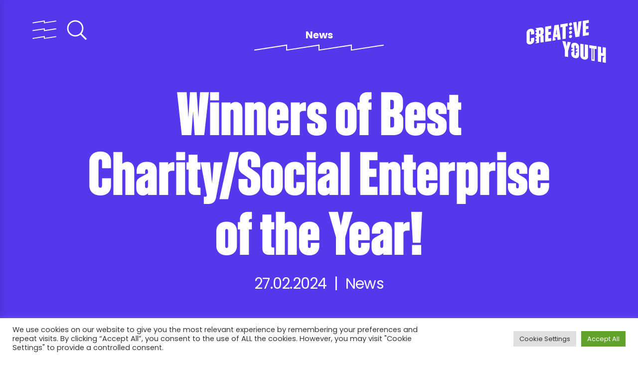

--- FILE ---
content_type: text/html; charset=UTF-8
request_url: https://creativeyouthcharity.org/news/winners-of-charity-social-enterprise-of-the-year/
body_size: 12366
content:
<!doctype html>
<html class="no-js" lang="en">
	<head>
		<meta charset="utf-8">
		<meta http-equiv="x-ua-compatible" content="ie=edge">
		<title>Winners of Best Charity/Social Enterprise of the Year! - Creative Youth</title>
		<meta name="viewport" content="width=device-width, initial-scale=1">
				<link rel="apple-touch-icon" href="icon.png">
		<link rel="icon" type="image/png" href="/favicon-32x32.png" sizes="32x32" />
		<link rel="icon" type="image/png" href="/favicon-16x16.png" sizes="16x16" />
		<link rel="preconnect" href="https://fonts.googleapis.com">
		<link rel="preconnect" href="https://fonts.gstatic.com" crossorigin>
		<link href="https://fonts.googleapis.com/css2?family=Poppins:ital,wght@0,400;0,700;1,400;1,700&display=swap" rel="stylesheet">
		<link rel="stylesheet" href="https://cdnjs.cloudflare.com/ajax/libs/font-awesome/4.7.0/css/font-awesome.min.css">
		<link rel="stylesheet" href="https://cdn.jsdelivr.net/npm/slick-carousel@1.8.1/slick/slick.css" integrity="sha256-3h45mwconzsKjTUULjY+EoEkoRhXcOIU4l5YAw2tSOU=" crossorigin="anonymous">
		<link rel="stylesheet" href="https://creativeyouthcharity.org/wp-content/themes/CreativeYouth/css/main.css?v1150">
		<script src="https://creativeyouthcharity.org/wp-content/themes/CreativeYouth/js/vendor/modernizr-3.6.0.min.js"></script>
		<meta name='robots' content='index, follow, max-image-preview:large, max-snippet:-1, max-video-preview:-1' />

	<!-- This site is optimized with the Yoast SEO plugin v26.0 - https://yoast.com/wordpress/plugins/seo/ -->
	<link rel="canonical" href="https://creativeyouthcharity.org/news/winners-of-charity-social-enterprise-of-the-year/" />
	<meta property="og:locale" content="en_GB" />
	<meta property="og:type" content="article" />
	<meta property="og:title" content="Winners of Best Charity/Social Enterprise of the Year! - Creative Youth" />
	<meta property="og:description" content="Announced during the presentation evening at the historic All Saints Kingston on Thursday 22nd February, the event welcomed over 200 guests – including finalists, sponsors and business leaders – from around the borough to recognise and honour the accomplishments of our local business community. Co-Directors, Daniel and Archie, accepted the award at last week&#8217;s ceremony, [&hellip;]" />
	<meta property="og:url" content="https://creativeyouthcharity.org/news/winners-of-charity-social-enterprise-of-the-year/" />
	<meta property="og:site_name" content="Creative Youth" />
	<meta property="article:published_time" content="2024-02-27T14:14:06+00:00" />
	<meta property="article:modified_time" content="2024-02-27T16:28:31+00:00" />
	<meta property="og:image" content="https://creativeyouthcharity.org/wp-content/uploads/2024/02/KBBA-24-Winner-Best-Charity-and-SE-1.png" />
	<meta property="og:image:width" content="1970" />
	<meta property="og:image:height" content="1312" />
	<meta property="og:image:type" content="image/png" />
	<meta name="author" content="cyEditor" />
	<meta name="twitter:card" content="summary_large_image" />
	<meta name="twitter:label1" content="Written by" />
	<meta name="twitter:data1" content="cyEditor" />
	<meta name="twitter:label2" content="Estimated reading time" />
	<meta name="twitter:data2" content="1 minute" />
	<script type="application/ld+json" class="yoast-schema-graph">{"@context":"https://schema.org","@graph":[{"@type":"WebPage","@id":"https://creativeyouthcharity.org/news/winners-of-charity-social-enterprise-of-the-year/","url":"https://creativeyouthcharity.org/news/winners-of-charity-social-enterprise-of-the-year/","name":"Winners of Best Charity/Social Enterprise of the Year! - Creative Youth","isPartOf":{"@id":"https://creativeyouthcharity.org/#website"},"primaryImageOfPage":{"@id":"https://creativeyouthcharity.org/news/winners-of-charity-social-enterprise-of-the-year/#primaryimage"},"image":{"@id":"https://creativeyouthcharity.org/news/winners-of-charity-social-enterprise-of-the-year/#primaryimage"},"thumbnailUrl":"https://creativeyouthcharity.org/wp-content/uploads/2024/02/KBBA-24-Winner-Best-Charity-and-SE-1.png","datePublished":"2024-02-27T14:14:06+00:00","dateModified":"2024-02-27T16:28:31+00:00","author":{"@id":"https://creativeyouthcharity.org/#/schema/person/65b3a6faa2948c826c74c1c773b1f704"},"breadcrumb":{"@id":"https://creativeyouthcharity.org/news/winners-of-charity-social-enterprise-of-the-year/#breadcrumb"},"inLanguage":"en-GB","potentialAction":[{"@type":"ReadAction","target":["https://creativeyouthcharity.org/news/winners-of-charity-social-enterprise-of-the-year/"]}]},{"@type":"ImageObject","inLanguage":"en-GB","@id":"https://creativeyouthcharity.org/news/winners-of-charity-social-enterprise-of-the-year/#primaryimage","url":"https://creativeyouthcharity.org/wp-content/uploads/2024/02/KBBA-24-Winner-Best-Charity-and-SE-1.png","contentUrl":"https://creativeyouthcharity.org/wp-content/uploads/2024/02/KBBA-24-Winner-Best-Charity-and-SE-1.png","width":1970,"height":1312},{"@type":"BreadcrumbList","@id":"https://creativeyouthcharity.org/news/winners-of-charity-social-enterprise-of-the-year/#breadcrumb","itemListElement":[{"@type":"ListItem","position":1,"name":"Home","item":"https://creativeyouthcharity.org/"},{"@type":"ListItem","position":2,"name":"Winners of Best Charity/Social Enterprise of the Year!"}]},{"@type":"WebSite","@id":"https://creativeyouthcharity.org/#website","url":"https://creativeyouthcharity.org/","name":"Creative Youth","description":"","potentialAction":[{"@type":"SearchAction","target":{"@type":"EntryPoint","urlTemplate":"https://creativeyouthcharity.org/?s={search_term_string}"},"query-input":{"@type":"PropertyValueSpecification","valueRequired":true,"valueName":"search_term_string"}}],"inLanguage":"en-GB"},{"@type":"Person","@id":"https://creativeyouthcharity.org/#/schema/person/65b3a6faa2948c826c74c1c773b1f704","name":"cyEditor","image":{"@type":"ImageObject","inLanguage":"en-GB","@id":"https://creativeyouthcharity.org/#/schema/person/image/","url":"https://secure.gravatar.com/avatar/6953251ee4adc6b18f98cc2517bad364689b6d9dbd36edb36b6ed0e4dcb76270?s=96&d=mm&r=g","contentUrl":"https://secure.gravatar.com/avatar/6953251ee4adc6b18f98cc2517bad364689b6d9dbd36edb36b6ed0e4dcb76270?s=96&d=mm&r=g","caption":"cyEditor"},"url":"https://creativeyouthcharity.org/news/author/cyeditor/"}]}</script>
	<!-- / Yoast SEO plugin. -->


<link rel='dns-prefetch' href='//ajax.googleapis.com' />
<style id='wp-img-auto-sizes-contain-inline-css' type='text/css'>
img:is([sizes=auto i],[sizes^="auto," i]){contain-intrinsic-size:3000px 1500px}
/*# sourceURL=wp-img-auto-sizes-contain-inline-css */
</style>

<link rel='stylesheet' id='wp-block-library-css' href='https://creativeyouthcharity.org/wp-includes/css/dist/block-library/style.min.css?ver=6.9' type='text/css' media='all' />
<style id='global-styles-inline-css' type='text/css'>
:root{--wp--preset--aspect-ratio--square: 1;--wp--preset--aspect-ratio--4-3: 4/3;--wp--preset--aspect-ratio--3-4: 3/4;--wp--preset--aspect-ratio--3-2: 3/2;--wp--preset--aspect-ratio--2-3: 2/3;--wp--preset--aspect-ratio--16-9: 16/9;--wp--preset--aspect-ratio--9-16: 9/16;--wp--preset--color--black: #000000;--wp--preset--color--cyan-bluish-gray: #abb8c3;--wp--preset--color--white: #ffffff;--wp--preset--color--pale-pink: #f78da7;--wp--preset--color--vivid-red: #cf2e2e;--wp--preset--color--luminous-vivid-orange: #ff6900;--wp--preset--color--luminous-vivid-amber: #fcb900;--wp--preset--color--light-green-cyan: #7bdcb5;--wp--preset--color--vivid-green-cyan: #00d084;--wp--preset--color--pale-cyan-blue: #8ed1fc;--wp--preset--color--vivid-cyan-blue: #0693e3;--wp--preset--color--vivid-purple: #9b51e0;--wp--preset--gradient--vivid-cyan-blue-to-vivid-purple: linear-gradient(135deg,rgb(6,147,227) 0%,rgb(155,81,224) 100%);--wp--preset--gradient--light-green-cyan-to-vivid-green-cyan: linear-gradient(135deg,rgb(122,220,180) 0%,rgb(0,208,130) 100%);--wp--preset--gradient--luminous-vivid-amber-to-luminous-vivid-orange: linear-gradient(135deg,rgb(252,185,0) 0%,rgb(255,105,0) 100%);--wp--preset--gradient--luminous-vivid-orange-to-vivid-red: linear-gradient(135deg,rgb(255,105,0) 0%,rgb(207,46,46) 100%);--wp--preset--gradient--very-light-gray-to-cyan-bluish-gray: linear-gradient(135deg,rgb(238,238,238) 0%,rgb(169,184,195) 100%);--wp--preset--gradient--cool-to-warm-spectrum: linear-gradient(135deg,rgb(74,234,220) 0%,rgb(151,120,209) 20%,rgb(207,42,186) 40%,rgb(238,44,130) 60%,rgb(251,105,98) 80%,rgb(254,248,76) 100%);--wp--preset--gradient--blush-light-purple: linear-gradient(135deg,rgb(255,206,236) 0%,rgb(152,150,240) 100%);--wp--preset--gradient--blush-bordeaux: linear-gradient(135deg,rgb(254,205,165) 0%,rgb(254,45,45) 50%,rgb(107,0,62) 100%);--wp--preset--gradient--luminous-dusk: linear-gradient(135deg,rgb(255,203,112) 0%,rgb(199,81,192) 50%,rgb(65,88,208) 100%);--wp--preset--gradient--pale-ocean: linear-gradient(135deg,rgb(255,245,203) 0%,rgb(182,227,212) 50%,rgb(51,167,181) 100%);--wp--preset--gradient--electric-grass: linear-gradient(135deg,rgb(202,248,128) 0%,rgb(113,206,126) 100%);--wp--preset--gradient--midnight: linear-gradient(135deg,rgb(2,3,129) 0%,rgb(40,116,252) 100%);--wp--preset--font-size--small: 13px;--wp--preset--font-size--medium: 20px;--wp--preset--font-size--large: 36px;--wp--preset--font-size--x-large: 42px;--wp--preset--spacing--20: 0.44rem;--wp--preset--spacing--30: 0.67rem;--wp--preset--spacing--40: 1rem;--wp--preset--spacing--50: 1.5rem;--wp--preset--spacing--60: 2.25rem;--wp--preset--spacing--70: 3.38rem;--wp--preset--spacing--80: 5.06rem;--wp--preset--shadow--natural: 6px 6px 9px rgba(0, 0, 0, 0.2);--wp--preset--shadow--deep: 12px 12px 50px rgba(0, 0, 0, 0.4);--wp--preset--shadow--sharp: 6px 6px 0px rgba(0, 0, 0, 0.2);--wp--preset--shadow--outlined: 6px 6px 0px -3px rgb(255, 255, 255), 6px 6px rgb(0, 0, 0);--wp--preset--shadow--crisp: 6px 6px 0px rgb(0, 0, 0);}:where(.is-layout-flex){gap: 0.5em;}:where(.is-layout-grid){gap: 0.5em;}body .is-layout-flex{display: flex;}.is-layout-flex{flex-wrap: wrap;align-items: center;}.is-layout-flex > :is(*, div){margin: 0;}body .is-layout-grid{display: grid;}.is-layout-grid > :is(*, div){margin: 0;}:where(.wp-block-columns.is-layout-flex){gap: 2em;}:where(.wp-block-columns.is-layout-grid){gap: 2em;}:where(.wp-block-post-template.is-layout-flex){gap: 1.25em;}:where(.wp-block-post-template.is-layout-grid){gap: 1.25em;}.has-black-color{color: var(--wp--preset--color--black) !important;}.has-cyan-bluish-gray-color{color: var(--wp--preset--color--cyan-bluish-gray) !important;}.has-white-color{color: var(--wp--preset--color--white) !important;}.has-pale-pink-color{color: var(--wp--preset--color--pale-pink) !important;}.has-vivid-red-color{color: var(--wp--preset--color--vivid-red) !important;}.has-luminous-vivid-orange-color{color: var(--wp--preset--color--luminous-vivid-orange) !important;}.has-luminous-vivid-amber-color{color: var(--wp--preset--color--luminous-vivid-amber) !important;}.has-light-green-cyan-color{color: var(--wp--preset--color--light-green-cyan) !important;}.has-vivid-green-cyan-color{color: var(--wp--preset--color--vivid-green-cyan) !important;}.has-pale-cyan-blue-color{color: var(--wp--preset--color--pale-cyan-blue) !important;}.has-vivid-cyan-blue-color{color: var(--wp--preset--color--vivid-cyan-blue) !important;}.has-vivid-purple-color{color: var(--wp--preset--color--vivid-purple) !important;}.has-black-background-color{background-color: var(--wp--preset--color--black) !important;}.has-cyan-bluish-gray-background-color{background-color: var(--wp--preset--color--cyan-bluish-gray) !important;}.has-white-background-color{background-color: var(--wp--preset--color--white) !important;}.has-pale-pink-background-color{background-color: var(--wp--preset--color--pale-pink) !important;}.has-vivid-red-background-color{background-color: var(--wp--preset--color--vivid-red) !important;}.has-luminous-vivid-orange-background-color{background-color: var(--wp--preset--color--luminous-vivid-orange) !important;}.has-luminous-vivid-amber-background-color{background-color: var(--wp--preset--color--luminous-vivid-amber) !important;}.has-light-green-cyan-background-color{background-color: var(--wp--preset--color--light-green-cyan) !important;}.has-vivid-green-cyan-background-color{background-color: var(--wp--preset--color--vivid-green-cyan) !important;}.has-pale-cyan-blue-background-color{background-color: var(--wp--preset--color--pale-cyan-blue) !important;}.has-vivid-cyan-blue-background-color{background-color: var(--wp--preset--color--vivid-cyan-blue) !important;}.has-vivid-purple-background-color{background-color: var(--wp--preset--color--vivid-purple) !important;}.has-black-border-color{border-color: var(--wp--preset--color--black) !important;}.has-cyan-bluish-gray-border-color{border-color: var(--wp--preset--color--cyan-bluish-gray) !important;}.has-white-border-color{border-color: var(--wp--preset--color--white) !important;}.has-pale-pink-border-color{border-color: var(--wp--preset--color--pale-pink) !important;}.has-vivid-red-border-color{border-color: var(--wp--preset--color--vivid-red) !important;}.has-luminous-vivid-orange-border-color{border-color: var(--wp--preset--color--luminous-vivid-orange) !important;}.has-luminous-vivid-amber-border-color{border-color: var(--wp--preset--color--luminous-vivid-amber) !important;}.has-light-green-cyan-border-color{border-color: var(--wp--preset--color--light-green-cyan) !important;}.has-vivid-green-cyan-border-color{border-color: var(--wp--preset--color--vivid-green-cyan) !important;}.has-pale-cyan-blue-border-color{border-color: var(--wp--preset--color--pale-cyan-blue) !important;}.has-vivid-cyan-blue-border-color{border-color: var(--wp--preset--color--vivid-cyan-blue) !important;}.has-vivid-purple-border-color{border-color: var(--wp--preset--color--vivid-purple) !important;}.has-vivid-cyan-blue-to-vivid-purple-gradient-background{background: var(--wp--preset--gradient--vivid-cyan-blue-to-vivid-purple) !important;}.has-light-green-cyan-to-vivid-green-cyan-gradient-background{background: var(--wp--preset--gradient--light-green-cyan-to-vivid-green-cyan) !important;}.has-luminous-vivid-amber-to-luminous-vivid-orange-gradient-background{background: var(--wp--preset--gradient--luminous-vivid-amber-to-luminous-vivid-orange) !important;}.has-luminous-vivid-orange-to-vivid-red-gradient-background{background: var(--wp--preset--gradient--luminous-vivid-orange-to-vivid-red) !important;}.has-very-light-gray-to-cyan-bluish-gray-gradient-background{background: var(--wp--preset--gradient--very-light-gray-to-cyan-bluish-gray) !important;}.has-cool-to-warm-spectrum-gradient-background{background: var(--wp--preset--gradient--cool-to-warm-spectrum) !important;}.has-blush-light-purple-gradient-background{background: var(--wp--preset--gradient--blush-light-purple) !important;}.has-blush-bordeaux-gradient-background{background: var(--wp--preset--gradient--blush-bordeaux) !important;}.has-luminous-dusk-gradient-background{background: var(--wp--preset--gradient--luminous-dusk) !important;}.has-pale-ocean-gradient-background{background: var(--wp--preset--gradient--pale-ocean) !important;}.has-electric-grass-gradient-background{background: var(--wp--preset--gradient--electric-grass) !important;}.has-midnight-gradient-background{background: var(--wp--preset--gradient--midnight) !important;}.has-small-font-size{font-size: var(--wp--preset--font-size--small) !important;}.has-medium-font-size{font-size: var(--wp--preset--font-size--medium) !important;}.has-large-font-size{font-size: var(--wp--preset--font-size--large) !important;}.has-x-large-font-size{font-size: var(--wp--preset--font-size--x-large) !important;}
/*# sourceURL=global-styles-inline-css */
</style>

<style id='classic-theme-styles-inline-css' type='text/css'>
/*! This file is auto-generated */
.wp-block-button__link{color:#fff;background-color:#32373c;border-radius:9999px;box-shadow:none;text-decoration:none;padding:calc(.667em + 2px) calc(1.333em + 2px);font-size:1.125em}.wp-block-file__button{background:#32373c;color:#fff;text-decoration:none}
/*# sourceURL=/wp-includes/css/classic-themes.min.css */
</style>
<link rel='stylesheet' id='cookie-law-info-css' href='https://creativeyouthcharity.org/wp-content/plugins/cookie-law-info/legacy/public/css/cookie-law-info-public.css?ver=3.3.5' type='text/css' media='all' />
<link rel='stylesheet' id='cookie-law-info-gdpr-css' href='https://creativeyouthcharity.org/wp-content/plugins/cookie-law-info/legacy/public/css/cookie-law-info-gdpr.css?ver=3.3.5' type='text/css' media='all' />
<script type="text/javascript" src="//ajax.googleapis.com/ajax/libs/jquery/3.3.1/jquery.min.js?ver=3.3.1" id="jquery-js"></script>
<script type="text/javascript" id="cookie-law-info-js-extra">
/* <![CDATA[ */
var Cli_Data = {"nn_cookie_ids":[],"cookielist":[],"non_necessary_cookies":[],"ccpaEnabled":"","ccpaRegionBased":"","ccpaBarEnabled":"","strictlyEnabled":["necessary","obligatoire"],"ccpaType":"gdpr","js_blocking":"1","custom_integration":"","triggerDomRefresh":"","secure_cookies":""};
var cli_cookiebar_settings = {"animate_speed_hide":"500","animate_speed_show":"500","background":"#FFF","border":"#b1a6a6c2","border_on":"","button_1_button_colour":"#61a229","button_1_button_hover":"#4e8221","button_1_link_colour":"#fff","button_1_as_button":"1","button_1_new_win":"","button_2_button_colour":"#333","button_2_button_hover":"#292929","button_2_link_colour":"#444","button_2_as_button":"","button_2_hidebar":"","button_3_button_colour":"#dedfe0","button_3_button_hover":"#b2b2b3","button_3_link_colour":"#333333","button_3_as_button":"1","button_3_new_win":"","button_4_button_colour":"#dedfe0","button_4_button_hover":"#b2b2b3","button_4_link_colour":"#333333","button_4_as_button":"1","button_7_button_colour":"#61a229","button_7_button_hover":"#4e8221","button_7_link_colour":"#fff","button_7_as_button":"1","button_7_new_win":"","font_family":"inherit","header_fix":"","notify_animate_hide":"1","notify_animate_show":"","notify_div_id":"#cookie-law-info-bar","notify_position_horizontal":"right","notify_position_vertical":"bottom","scroll_close":"","scroll_close_reload":"","accept_close_reload":"","reject_close_reload":"","showagain_tab":"","showagain_background":"#fff","showagain_border":"#000","showagain_div_id":"#cookie-law-info-again","showagain_x_position":"100px","text":"#333333","show_once_yn":"","show_once":"10000","logging_on":"","as_popup":"","popup_overlay":"1","bar_heading_text":"","cookie_bar_as":"banner","popup_showagain_position":"bottom-right","widget_position":"left"};
var log_object = {"ajax_url":"https://creativeyouthcharity.org/wp-admin/admin-ajax.php"};
//# sourceURL=cookie-law-info-js-extra
/* ]]> */
</script>
<script type="text/javascript" src="https://creativeyouthcharity.org/wp-content/plugins/cookie-law-info/legacy/public/js/cookie-law-info-public.js?ver=3.3.5" id="cookie-law-info-js"></script>
<link rel="https://api.w.org/" href="https://creativeyouthcharity.org/wp-json/" /><link rel="alternate" title="JSON" type="application/json" href="https://creativeyouthcharity.org/wp-json/wp/v2/posts/4900" />	<link rel='stylesheet' id='cookie-law-info-table-css' href='https://creativeyouthcharity.org/wp-content/plugins/cookie-law-info/legacy/public/css/cookie-law-info-table.css?ver=3.3.5' type='text/css' media='all' />
</head>
		<body class="wp-singular post-template-default single single-post postid-4900 single-format-standard wp-theme-CreativeYouth white-header">
				<header>
			<a href="https://creativeyouthcharity.org/" class="header-logo"><svg viewBox="0 0 663 358" xmlns="http://www.w3.org/2000/svg"><path d="M156.12 182.81l50-7.66v-24.29l-23.78 3.72v-29.07l20.83-3.28V98.07l-20.83 3.3V76.35l23.78-3.78V48.63l-50 7.76zM32.37 74.15C12.7 77.29.05 90.9.05 108.47v70.6c0 17.56 12.65 27.18 32.32 24.12 19.85-3.09 31.26-16.48 31.26-34.08v-21.29l-26.34 4.14v20.57c0 4.4-1.41 7.43-5.09 8.01-3.69.58-5.27-1.99-5.27-6.38v-69.25c0-4.39 1.58-7.46 5.27-8.04 3.69-.59 5.09 2 5.09 6.4v19.16l26.34-4.17V98.38c0-17.61-11.41-27.4-31.26-24.23zM300.06 160.74l26.77-4.16V54.61l17.38-2.77v-24.3l-61.53 9.44v24.64l17.38-2.76zM432.93 13.7l-5.39 58.61-2.26 28-.34.05-2.26-27.28-5.57-56.94-27.63 4.26L408.07 144l32.68-5.09 18.74-129.3zM470.19 134.35l50-7.66V102.4l-23.78 3.72V77.05l20.83-3.28V49.62l-20.83 3.29V27.89l23.78-3.78V.26l-50 7.67zM367.4 151.25c7.17-1.03 12.98-7.62 12.98-14.73s-5.81-12.09-12.98-11.13c-7.17.97-12.98 7.56-12.98 14.73-.01 7.17 5.81 12.16 12.98 11.13zM367.4 117.02c7.17-1.03 12.98-7.62 12.98-14.73s-5.81-12.09-12.98-11.13c-7.17.97-12.98 7.56-12.98 14.73-.01 7.17 5.81 12.16 12.98 11.13zM367.4 82.79c7.17-1.03 12.98-7.62 12.98-14.73s-5.81-12.09-12.98-11.13c-7.17.97-12.98 7.56-12.98 14.73-.01 7.17 5.81 12.16 12.98 11.13zM367.4 48.56c7.17-1.03 12.98-7.62 12.98-14.73s-5.81-12.09-12.98-11.13c-7.17.97-12.98 7.56-12.98 14.73-.01 7.18 5.81 12.16 12.98 11.13zM105.05 190.64v-50.75l4.71-.74c4.19-.66 6.11 1.67 6.11 6.39v27.49c0 6.13.35 11.85 1.92 15.63l26.71-4.06c-1.57-3.96-1.93-9.97-1.93-16.62v-27.16c0-8.23-3.14-15.09-11.17-16.98 7.68-4.01 11.51-11.98 11.51-20.39v-17.7c0-17.69-9.6-26.04-29.31-22.89L74.24 69l11.11 9.89-13.23 13.23 13.06 13.06-13.06 13.06 12.66 12.66-12.66 12.66 12.8 12.8-12.8 12.8 13.44 13.44-13.27 13.06 32.76-5.02zm10.99-82.41c0 4.38-1.92 7.13-5.41 7.68l-5.58.88v-28.7l5.58-.89c3.49-.55 5.41 1.77 5.41 5.97v15.06zM334.9 220.73l-.35-.06-8.5-41.11-27.11-4.15 21.53 77.35v52.27l26.94 4.17v-51.53l21.9-71.45-26.08-4.01zM487.03 301.57c0 4.37-1.74 6.9-5.39 6.32-3.65-.58-5.56-3.68-5.56-8.05v-97.26l-26.6-4.11v97.86c0 17.48 12.52 31 32.16 34.13 19.64 3.13 32.16-6.43 32.16-23.95v-98.09l-26.77-4.15v97.3zM568.34 343.24V240.85h.01l17.48 2.74v-24.11l-61.89-9.51v23.95l17.28 2.7v102.45l27.12 4.17zm-17.17-104.96l7.22 1.13v91.82l-7.22-1.18v-91.77zM406.16 190.54c-19.66-3.03-32.18 6.56-32.18 24v16.75l17.39 2.73-17.39 11.54v10.65l17.39 2.74-17.39 11.52v14.18c0 17.44 12.52 30.94 32.18 34.05 19.65 3.12 32.18-6.43 32.18-23.91v-70.27c-.01-17.48-12.53-30.95-32.18-33.98zm22.78 74.71l-17.4 11.54v13.07c0 4.37-1.74 6.88-5.39 6.31-3.65-.58-5.57-3.67-5.57-8.03v-68.78c0-4.36 1.91-6.86 5.57-6.3 3.65.57 5.39 3.63 5.39 8v16.49l17.4 2.73-17.4 11.56v10.65l17.4 2.76zM635.71 227.2v49.21l-12.9-2.04v-49.18l-27.01-4.17v126.42l27.01 4.22v-53.13l12.9 2.05v.02l16.15 2.59-16.15 10.8v39.68l26.84 4.13V231.39zM268.59 39.13l-35.81 5.53-16.69 128.92 25.2-3.93 1.35-14.2-13.19-9.26 15.6-2.35 11.71-1.83 2.63 24.94 26.1-4.01-16.9-123.81zm-22.77 83.08l2.08-21.34 2.09-23.97.35-.06 2.26 23.29 2.09 20.69-8.87 1.39z"/></svg></a>			<a href="#" class="hamburger"><svg viewBox="0 0 54 44" xmlns="http://www.w3.org/2000/svg"><g stroke-width="2" fill="none" vector-effect="non-scaling-stroke"><path d="M.95 6.37l26.09-4.02v4.02l26.09-4.02"/><path d="M.95 23.57l26.09-4.02v4.02l26.09-4.02"/><path d="M.95 40.77l26.09-4.02v4.02l26.09-4.02"/></g></svg><span></span><span></span></a>
			<a href="#" class="toggle-search">
				<svg xmlns="http://www.w3.org/2000/svg" viewBox="0 0 612 612"><path d="M408.25 458.775c-42.337 31.338 89.313-103.287 51.85-52.113.938-.075-.8 2.763-6.625 9.875 0 0 100.05 99.376 149.163 149.95 17.05 18.438-13.713 55.238-34.613 36.026-44.475-43.15-149.712-150.388-149.875-150.563l-9.9 6.825Z"/><path d="M261.238 509.025c64.375-.625 128.1-27.287 173.925-72.575 54.425-53.788 82.45-133.363 72.675-209.338C491.088 96.925 384.063 8.575 259.638 8.575c-94.538 0-186.413 59.138-226.713 144.887-30.85 65.65-30.912 144.913 0 210.675 40.013 85.15 130.388 143.976 225.1 144.888h3.213Zm-2.95-41.712c-96.138-.925-185.838-75.276-203.675-170.6-12.575-67.2 11.162-139.926 60.612-187.65 57.725-55.738 148.463-74.4 223.913-42.813 67.5 28.263 118.025 93.887 127.337 166.188 7.975 61.974-14.262 126.925-57.962 171.662-38.338 39.25-92.1 62.675-147.538 63.212h-2.687Z"/></svg>
			</a>
		</header>
		<nav>
			<div class="nav-inner">
				<ul>
					<li><a href="https://creativeyouthcharity.org/about-us/">About us</a></li>
					<li><a href="https://creativeyouthcharity.org/whats-on/">What’s on</a></li>
					<li><a href="https://creativeyouthcharity.org/get-involved/">Get involved</a></li>
					<li><a href="https://creativeyouthcharity.org/fusebox/">FUSEBOX</a></li>
					<li><a href="https://creativeyouthcharity.org/amp/">AMP</a></li>
					<li><a href="https://creativeyouthcharity.org/fuse-international/">FUSE International</a></li>
					<li><a href="https://creativeyouthcharity.org/community-and-participation/">Community, Learning &amp; Participation</a></li>
					<li><a href="https://creativeyouthcharity.org/news/">News</a></li>
					<li><a href="https://creativeyouthcharity.org/support-us/">Support us</a></li>
					<li><a href="https://creativeyouthcharity.org/contact/">Contact</a></li>
					<li class="join"><a href="https://creativeyouthcharity.org/mailing-list/">Join our mailing list</a></li>
				</ul>
				<ul class="social-nav">
											<li><a href="https://instagram.com/creativeyouthuk" target="_blank"><i class="fa fa-instagram"></i></a></li>
																<li><a href="https://twitter.com/creativeyouthuk" target="_blank"><i class="fa fa-twitter"></i></a></li>
																<li><a href="https://www.facebook.com/CreativeYouthUK" target="_blank"><i class="fa fa-facebook"></i></a></li>
																<li><a href="https://www.youtube.com/c/CreativeYouthUK" target="_blank"><i class="fa fa-youtube-play"></i></a></li>
									</ul>
			</div>
		</nav>
		<div class="search-panel">
			<div class="search-form-wrapper">
				<form role="search" method="get" class="search-form" action="https://creativeyouthcharity.org/">
				<label>
					<span class="screen-reader-text">Search for:</span>
					<input type="search" class="search-field" placeholder="Search &hellip;" value="" name="s" />
				</label>
				<input type="submit" class="search-submit" value="Search" />
			</form>			</div>
		</div>
			
	<div class="blue-bg hero-panel inner-page-h1 zig-zag-bottom">
		<div class="wrapper clearfix">
			<div class="title-wrapper">
				<h2><a href="https://creativeyouthcharity.org/news/">News</a></h2>
				<svg viewBox="0 0 556 26" xmlns="http://www.w3.org/2000/svg">
  <path d="M.33 23.59l138.82-21.4v21.39L277.97 2.19v21.39L416.78 2.19v21.39L555.59 2.19" stroke-width="2" fill="none" vector-effect="non-scaling-stroke"/>
</svg>			</div>
			<h1>Winners of Best Charity/Social Enterprise of the Year!</h1>
						<span class="large-copy">27.02.2024&nbsp;&nbsp;|&nbsp;&nbsp;News</span>
		</div>
	</div>

	<div class="padded white-bg">
		<div class="wrapper">
							<div class="column eight-col centred padded-bottom-medium full-col-mobile">
					<img width="1800" height="1200" src="https://creativeyouthcharity.org/wp-content/uploads/2024/02/KBBA-24-Winner-Best-Charity-and-SE-1-1800x1200.png" class="attachment-large-landscape size-large-landscape wp-post-image" alt="" decoding="async" fetchpriority="high" srcset="https://creativeyouthcharity.org/wp-content/uploads/2024/02/KBBA-24-Winner-Best-Charity-and-SE-1-1800x1200.png 1800w, https://creativeyouthcharity.org/wp-content/uploads/2024/02/KBBA-24-Winner-Best-Charity-and-SE-1-300x200.png 300w, https://creativeyouthcharity.org/wp-content/uploads/2024/02/KBBA-24-Winner-Best-Charity-and-SE-1-1024x682.png 1024w, https://creativeyouthcharity.org/wp-content/uploads/2024/02/KBBA-24-Winner-Best-Charity-and-SE-1-150x100.png 150w, https://creativeyouthcharity.org/wp-content/uploads/2024/02/KBBA-24-Winner-Best-Charity-and-SE-1-768x511.png 768w, https://creativeyouthcharity.org/wp-content/uploads/2024/02/KBBA-24-Winner-Best-Charity-and-SE-1-1536x1023.png 1536w, https://creativeyouthcharity.org/wp-content/uploads/2024/02/KBBA-24-Winner-Best-Charity-and-SE-1.png 1970w" sizes="(max-width: 1800px) 100vw, 1800px" />				</div>
						<div class="column six-col centred news-post-content">
				<div class="large-copy">
					<p>We are thrilled to share that we were awarded winner of the <strong>Best Charity/Social Enterprise Award</strong> at the <a href="https://www.kbba.co.uk/">Kingston Borough Business Awards</a> last week!</p>
				</div>
									<p>Announced during the presentation evening at the historic All Saints Kingston on Thursday 22nd February, the event welcomed over 200 guests – including finalists, sponsors and business leaders – from around the borough to recognise and honour the accomplishments of our local business community.</p>
<p>Co-Directors, Daniel and Archie, accepted the award at last week&#8217;s ceremony, they said:</p>
<blockquote><p><strong><em>&#8220;In accepting the Best Charity/Social Enterprise of the Year award at the Kingston Borough Business Awards, we want to thank the entire Creative Youth community. This accolade is not just a recognition of our organisation but a celebration of the boundless potential within the young minds we work with.</em></strong></p>
<p><strong><em>Our journey has been one fueled by passion, dedication, and an unwavering belief in the transformative power of the arts. Across all artistic forms, we&#8217;ve witnessed young individuals discovering their voices, unlocking their creativity, and expressing themselves in ways that transcend boundaries. This award is a symbol of their achievements, aspirations, and the collective impact of art on their lives. We are immensely proud to be a part of their journey, providing a platform where dreams are cultivated and possibilities are realised.</em></strong></p>
<p><strong><em>Equally, we extend our gratitude to our remarkable team of staff, volunteers, board of trustees and all those who have supported us along the way. Their tireless efforts, dedication, and belief in our mission has been the driving force behind our success. Thank you to the amazing team at the Kingston Chamber of Commerce for their ongoing support of our work and also the Rotary Club of Kingston for sponsoring this award.</em></strong></p>
<p><strong><em>We are committed to the continued pursuit of empowering young people through the arts. This award renews our dedication to fostering a community where every young person is encouraged to explore, create, and contribute to a world enriched by the arts&#8221;.</em></strong></p></blockquote>
<article id="best-freelancer-sole-trader-award" class="alignwide aw-sponsoredby awards-category aw-block is-awardion active" data-slug="best-freelancer-sole-trader-award">
<header></header>
</article>
<p><img decoding="async" class="size-large wp-image-4903 aligncenter" src="https://creativeyouthcharity.org/wp-content/uploads/2024/02/425375628_940633944462833_3851550542917806752_n-1024x576.jpg" alt="" width="1024" height="576" srcset="https://creativeyouthcharity.org/wp-content/uploads/2024/02/425375628_940633944462833_3851550542917806752_n-1024x576.jpg 1024w, https://creativeyouthcharity.org/wp-content/uploads/2024/02/425375628_940633944462833_3851550542917806752_n-300x169.jpg 300w, https://creativeyouthcharity.org/wp-content/uploads/2024/02/425375628_940633944462833_3851550542917806752_n-150x84.jpg 150w, https://creativeyouthcharity.org/wp-content/uploads/2024/02/425375628_940633944462833_3851550542917806752_n-768x432.jpg 768w, https://creativeyouthcharity.org/wp-content/uploads/2024/02/425375628_940633944462833_3851550542917806752_n.jpg 1080w" sizes="(max-width: 1024px) 100vw, 1024px" /></p>
<p><img decoding="async" class="alignnone wp-image-4934 size-large" src="https://creativeyouthcharity.org/wp-content/uploads/2024/02/Copy-of-Website-Thumb-2-1024x682.png" alt="" width="1024" height="682" srcset="https://creativeyouthcharity.org/wp-content/uploads/2024/02/Copy-of-Website-Thumb-2-1024x682.png 1024w, https://creativeyouthcharity.org/wp-content/uploads/2024/02/Copy-of-Website-Thumb-2-300x200.png 300w, https://creativeyouthcharity.org/wp-content/uploads/2024/02/Copy-of-Website-Thumb-2-150x100.png 150w, https://creativeyouthcharity.org/wp-content/uploads/2024/02/Copy-of-Website-Thumb-2-768x511.png 768w, https://creativeyouthcharity.org/wp-content/uploads/2024/02/Copy-of-Website-Thumb-2-1536x1023.png 1536w, https://creativeyouthcharity.org/wp-content/uploads/2024/02/Copy-of-Website-Thumb-2-1800x1200.png 1800w, https://creativeyouthcharity.org/wp-content/uploads/2024/02/Copy-of-Website-Thumb-2-1200x800.png 1200w, https://creativeyouthcharity.org/wp-content/uploads/2024/02/Copy-of-Website-Thumb-2.png 1970w" sizes="(max-width: 1024px) 100vw, 1024px" /></p>
							</div>
		</div>
	</div>

		   <div class="padded green-bg related-content">
		<div class="wrapper">
			<h2>Related content</h2>
		</div>
		<div class="wrapper three-col-wrapper clearfix">
							<a href="https://creativeyouthcharity.org/news/we-are-hiring-volunteer-work-experience-manager/" class="column four-col link-box">
											<div class="related-image-wrap"><img width="1200" height="800" src="https://creativeyouthcharity.org/wp-content/uploads/2024/02/Copy-of-Website-Thumb-1200x800.png" class="attachment-medium-landscape size-medium-landscape wp-post-image" alt="" decoding="async" loading="lazy" srcset="https://creativeyouthcharity.org/wp-content/uploads/2024/02/Copy-of-Website-Thumb-1200x800.png 1200w, https://creativeyouthcharity.org/wp-content/uploads/2024/02/Copy-of-Website-Thumb-300x200.png 300w, https://creativeyouthcharity.org/wp-content/uploads/2024/02/Copy-of-Website-Thumb-1024x682.png 1024w, https://creativeyouthcharity.org/wp-content/uploads/2024/02/Copy-of-Website-Thumb-150x100.png 150w, https://creativeyouthcharity.org/wp-content/uploads/2024/02/Copy-of-Website-Thumb-768x511.png 768w, https://creativeyouthcharity.org/wp-content/uploads/2024/02/Copy-of-Website-Thumb-1536x1023.png 1536w, https://creativeyouthcharity.org/wp-content/uploads/2024/02/Copy-of-Website-Thumb-1800x1200.png 1800w, https://creativeyouthcharity.org/wp-content/uploads/2024/02/Copy-of-Website-Thumb.png 1970w" sizes="auto, (max-width: 1200px) 100vw, 1200px" /></div>
										<h2>We Are Hiring &#8211; Volunteer &#038; Work Experience Manager</h2>
											<p>We are happy to announce that applications for our new Volunteer and Work Experience Manager are now live!</p>
										<svg class="arrow-right" viewBox="0 0 42 28" xmlns="http://www.w3.org/2000/svg">
  <g stroke-width="2" fill="none" fill-rule="evenodd">
    <path d="M26.31 26.64l12.76-12.75L26.31 1.14M39.07 13.89H.9" vector-effect="non-scaling-stroke"/>
  </g>
</svg>				</a>
							<a href="https://creativeyouthcharity.org/whats-on/" class="column four-col link-box">
											<div class="related-image-wrap"><img width="1200" height="800" src="https://creativeyouthcharity.org/wp-content/uploads/2021/11/Bar-7-Large-1200x800.jpg" class="attachment-medium-landscape size-medium-landscape wp-post-image" alt="" decoding="async" loading="lazy" /></div>
										<h2>What&#8217;s on</h2>
											<p>Find out what's happening &amp; how you can get involved</p>
										<svg class="arrow-right" viewBox="0 0 42 28" xmlns="http://www.w3.org/2000/svg">
  <g stroke-width="2" fill="none" fill-rule="evenodd">
    <path d="M26.31 26.64l12.76-12.75L26.31 1.14M39.07 13.89H.9" vector-effect="non-scaling-stroke"/>
  </g>
</svg>				</a>
							<a href="https://creativeyouthcharity.org/news/the-year-ahead-co-directors-2024-update/" class="column four-col link-box">
											<div class="related-image-wrap"><img width="1200" height="800" src="https://creativeyouthcharity.org/wp-content/uploads/2024/01/25-1200x800.png" class="attachment-medium-landscape size-medium-landscape wp-post-image" alt="" decoding="async" loading="lazy" srcset="https://creativeyouthcharity.org/wp-content/uploads/2024/01/25-1200x800.png 1200w, https://creativeyouthcharity.org/wp-content/uploads/2024/01/25-300x200.png 300w, https://creativeyouthcharity.org/wp-content/uploads/2024/01/25-1024x682.png 1024w, https://creativeyouthcharity.org/wp-content/uploads/2024/01/25-150x100.png 150w, https://creativeyouthcharity.org/wp-content/uploads/2024/01/25-768x511.png 768w, https://creativeyouthcharity.org/wp-content/uploads/2024/01/25-1536x1023.png 1536w, https://creativeyouthcharity.org/wp-content/uploads/2024/01/25-1800x1200.png 1800w, https://creativeyouthcharity.org/wp-content/uploads/2024/01/25.png 1970w" sizes="auto, (max-width: 1200px) 100vw, 1200px" /></div>
										<h2>The Year Ahead: Co-Director’s 2024 Update</h2>
											<p>Get ready for a journey into the vibrant world of creativity as we usher in 2024 at Creative Youth and FUSEBOX!</p>
										<svg class="arrow-right" viewBox="0 0 42 28" xmlns="http://www.w3.org/2000/svg">
  <g stroke-width="2" fill="none" fill-rule="evenodd">
    <path d="M26.31 26.64l12.76-12.75L26.31 1.14M39.07 13.89H.9" vector-effect="non-scaling-stroke"/>
  </g>
</svg>				</a>
					</div>
	</div>
	
		<footer>
			<div class="wrapper clearfix">
				<div class="column four-col first">
					<ul>
						<li><a href="mailto:hello@creativeyouthcharity.org">hello@creativeyouthcharity.org</a></li>
						<li>+ 44 (0)20 8549 2120</li>
					</ul>
					<ul class="inline">
						<li><a href="https://creativeyouthcharity.org/get-involved/live-opportunities/">Work with us</a></li>
						<li><a href="https://creativeyouthcharity.org/sustainability/">Sustainability</a></li>
						<li><a href="https://creativeyouthcharity.org/accessibility/">Accessibility</a></li>
						<li><a href="https://creativeyouthcharity.org/safeguarding/">Safeguarding</a></li>
						<li><a href="https://creativeyouthcharity.org/privacy-and-cookies/">Privacy &amp; Cookies</a></li>
						<li><a href="https://spystudio.co.uk/" target="_blank">Website by Spy Studio</a></li>
					</ul>
				</div>
				<div class="column four-col">
					<ul class="social-nav">
													<li><a href="https://instagram.com/creativeyouthuk" target="_blank"><i class="fa fa-instagram"></i></a></li>
																			<li><a href="https://twitter.com/creativeyouthuk" target="_blank"><i class="fa fa-twitter"></i></a></li>
																			<li><a href="https://www.facebook.com/CreativeYouthUK" target="_blank"><i class="fa fa-facebook"></i></a></li>
																			<li><a href="https://www.youtube.com/c/CreativeYouthUK" target="_blank"><i class="fa fa-youtube-play"></i></a></li>
											</ul>
					<h2><a href="https://creativeyouthcharity.org/mailing-list/">Join our mailing list</a></h2>
					<h2><a href="https://creativeyouthcharity.org/support-us/">Donate</a></h2>
				</div>
				<div class="column three-col right small-type">
					<div class="footer-logos clearfix">
														<img src="https://creativeyouthcharity.org/wp-content/uploads/2021/11/kingston-college-300x102.png" alt="" width="300" height="102" class="landscape logo-full-width" />															<img src="https://creativeyouthcharity.org/wp-content/uploads/2021/11/kingston.png" alt="" width="258" height="298" class="portrait logo-full-height" />															<img src="https://creativeyouthcharity.org/wp-content/uploads/2021/11/kingston-university-logo.png" alt="" width="284" height="284" class="portrait logo-full-height" />												</div>
					<p>© Creative Youth, Kingston, London. Registered charity no: 1132314. Registered company no: 06848384.</p>
				</div>
			</div>
		</footer>
		<script src="https://cdn.jsdelivr.net/npm/headroom.js@0.12.0/dist/headroom.min.js" integrity="sha256-Io9u03Yjd/1iOMjCXV4pUIj9w/4BomsbnV7LSrMbwzw=" crossorigin="anonymous"></script>
		<script src="https://cdn.jsdelivr.net/npm/slick-carousel@1.8.1/slick/slick.min.js" integrity="sha256-DHF4zGyjT7GOMPBwpeehwoey18z8uiz98G4PRu2lV0A=" crossorigin="anonymous"></script>
		<script src="https://creativeyouthcharity.org/wp-content/themes/CreativeYouth/js/main.min.js?v1150"></script>
						<script type="speculationrules">
{"prefetch":[{"source":"document","where":{"and":[{"href_matches":"/*"},{"not":{"href_matches":["/wp-*.php","/wp-admin/*","/wp-content/uploads/*","/wp-content/*","/wp-content/plugins/*","/wp-content/themes/CreativeYouth/*","/*\\?(.+)"]}},{"not":{"selector_matches":"a[rel~=\"nofollow\"]"}},{"not":{"selector_matches":".no-prefetch, .no-prefetch a"}}]},"eagerness":"conservative"}]}
</script>
<!--googleoff: all--><div id="cookie-law-info-bar" data-nosnippet="true"><span><div class="cli-bar-container cli-style-v2"><div class="cli-bar-message">We use cookies on our website to give you the most relevant experience by remembering your preferences and repeat visits. By clicking “Accept All”, you consent to the use of ALL the cookies. However, you may visit "Cookie Settings" to provide a controlled consent.</div><div class="cli-bar-btn_container"><a role='button' class="medium cli-plugin-button cli-plugin-main-button cli_settings_button" style="margin:0px 5px 0px 0px">Cookie Settings</a><a id="wt-cli-accept-all-btn" role='button' data-cli_action="accept_all" class="wt-cli-element medium cli-plugin-button wt-cli-accept-all-btn cookie_action_close_header cli_action_button">Accept All</a></div></div></span></div><div id="cookie-law-info-again" data-nosnippet="true"><span id="cookie_hdr_showagain">Manage consent</span></div><div class="cli-modal" data-nosnippet="true" id="cliSettingsPopup" tabindex="-1" role="dialog" aria-labelledby="cliSettingsPopup" aria-hidden="true">
  <div class="cli-modal-dialog" role="document">
	<div class="cli-modal-content cli-bar-popup">
		  <button type="button" class="cli-modal-close" id="cliModalClose">
			<svg class="" viewBox="0 0 24 24"><path d="M19 6.41l-1.41-1.41-5.59 5.59-5.59-5.59-1.41 1.41 5.59 5.59-5.59 5.59 1.41 1.41 5.59-5.59 5.59 5.59 1.41-1.41-5.59-5.59z"></path><path d="M0 0h24v24h-24z" fill="none"></path></svg>
			<span class="wt-cli-sr-only">Close</span>
		  </button>
		  <div class="cli-modal-body">
			<div class="cli-container-fluid cli-tab-container">
	<div class="cli-row">
		<div class="cli-col-12 cli-align-items-stretch cli-px-0">
			<div class="cli-privacy-overview">
				<h4>Privacy Overview</h4>				<div class="cli-privacy-content">
					<div class="cli-privacy-content-text">This website uses cookies to improve your experience while you navigate through the website. Out of these, the cookies that are categorized as necessary are stored on your browser as they are essential for the working of basic functionalities of the website. We also use third-party cookies that help us analyze and understand how you use this website. These cookies will be stored in your browser only with your consent. You also have the option to opt-out of these cookies. But opting out of some of these cookies may affect your browsing experience.</div>
				</div>
				<a class="cli-privacy-readmore" aria-label="Show more" role="button" data-readmore-text="Show more" data-readless-text="Show less"></a>			</div>
		</div>
		<div class="cli-col-12 cli-align-items-stretch cli-px-0 cli-tab-section-container">
												<div class="cli-tab-section">
						<div class="cli-tab-header">
							<a role="button" tabindex="0" class="cli-nav-link cli-settings-mobile" data-target="necessary" data-toggle="cli-toggle-tab">
								Necessary							</a>
															<div class="wt-cli-necessary-checkbox">
									<input type="checkbox" class="cli-user-preference-checkbox"  id="wt-cli-checkbox-necessary" data-id="checkbox-necessary" checked="checked"  />
									<label class="form-check-label" for="wt-cli-checkbox-necessary">Necessary</label>
								</div>
								<span class="cli-necessary-caption">Always Enabled</span>
													</div>
						<div class="cli-tab-content">
							<div class="cli-tab-pane cli-fade" data-id="necessary">
								<div class="wt-cli-cookie-description">
									Necessary cookies are absolutely essential for the website to function properly. These cookies ensure basic functionalities and security features of the website, anonymously.
<table class="cookielawinfo-row-cat-table cookielawinfo-winter"><thead><tr><th class="cookielawinfo-column-1">Cookie</th><th class="cookielawinfo-column-3">Duration</th><th class="cookielawinfo-column-4">Description</th></tr></thead><tbody><tr class="cookielawinfo-row"><td class="cookielawinfo-column-1">cookielawinfo-checkbox-analytics</td><td class="cookielawinfo-column-3">11 months</td><td class="cookielawinfo-column-4">This cookie is set by GDPR Cookie Consent plugin. The cookie is used to store the user consent for the cookies in the category "Analytics".</td></tr><tr class="cookielawinfo-row"><td class="cookielawinfo-column-1">cookielawinfo-checkbox-functional</td><td class="cookielawinfo-column-3">11 months</td><td class="cookielawinfo-column-4">The cookie is set by GDPR cookie consent to record the user consent for the cookies in the category "Functional".</td></tr><tr class="cookielawinfo-row"><td class="cookielawinfo-column-1">cookielawinfo-checkbox-necessary</td><td class="cookielawinfo-column-3">11 months</td><td class="cookielawinfo-column-4">This cookie is set by GDPR Cookie Consent plugin. The cookies is used to store the user consent for the cookies in the category "Necessary".</td></tr><tr class="cookielawinfo-row"><td class="cookielawinfo-column-1">cookielawinfo-checkbox-others</td><td class="cookielawinfo-column-3">11 months</td><td class="cookielawinfo-column-4">This cookie is set by GDPR Cookie Consent plugin. The cookie is used to store the user consent for the cookies in the category "Other.</td></tr><tr class="cookielawinfo-row"><td class="cookielawinfo-column-1">cookielawinfo-checkbox-performance</td><td class="cookielawinfo-column-3">11 months</td><td class="cookielawinfo-column-4">This cookie is set by GDPR Cookie Consent plugin. The cookie is used to store the user consent for the cookies in the category "Performance".</td></tr><tr class="cookielawinfo-row"><td class="cookielawinfo-column-1">viewed_cookie_policy</td><td class="cookielawinfo-column-3">11 months</td><td class="cookielawinfo-column-4">The cookie is set by the GDPR Cookie Consent plugin and is used to store whether or not user has consented to the use of cookies. It does not store any personal data.</td></tr></tbody></table>								</div>
							</div>
						</div>
					</div>
																	<div class="cli-tab-section">
						<div class="cli-tab-header">
							<a role="button" tabindex="0" class="cli-nav-link cli-settings-mobile" data-target="analytics" data-toggle="cli-toggle-tab">
								Analytics							</a>
															<div class="cli-switch">
									<input type="checkbox" id="wt-cli-checkbox-analytics" class="cli-user-preference-checkbox"  data-id="checkbox-analytics" />
									<label for="wt-cli-checkbox-analytics" class="cli-slider" data-cli-enable="Enabled" data-cli-disable="Disabled"><span class="wt-cli-sr-only">Analytics</span></label>
								</div>
													</div>
						<div class="cli-tab-content">
							<div class="cli-tab-pane cli-fade" data-id="analytics">
								<div class="wt-cli-cookie-description">
									Analytical cookies are used to understand how visitors interact with the website. These cookies help provide information on metrics the number of visitors, bounce rate, traffic source, etc.
								</div>
							</div>
						</div>
					</div>
										</div>
	</div>
</div>
		  </div>
		  <div class="cli-modal-footer">
			<div class="wt-cli-element cli-container-fluid cli-tab-container">
				<div class="cli-row">
					<div class="cli-col-12 cli-align-items-stretch cli-px-0">
						<div class="cli-tab-footer wt-cli-privacy-overview-actions">
						
															<a id="wt-cli-privacy-save-btn" role="button" tabindex="0" data-cli-action="accept" class="wt-cli-privacy-btn cli_setting_save_button wt-cli-privacy-accept-btn cli-btn">SAVE &amp; ACCEPT</a>
													</div>
						
					</div>
				</div>
			</div>
		</div>
	</div>
  </div>
</div>
<div class="cli-modal-backdrop cli-fade cli-settings-overlay"></div>
<div class="cli-modal-backdrop cli-fade cli-popupbar-overlay"></div>
<!--googleon: all--><!-- Google tag (gtag.js) --> <script type="text/plain" data-cli-class="cli-blocker-script"  data-cli-script-type="analytics" data-cli-block="true"  data-cli-element-position="body" async src="https://www.googletagmanager.com/gtag/js?id=G-7R94JK7F7P"></script> <script type="text/plain" data-cli-class="cli-blocker-script"  data-cli-script-type="analytics" data-cli-block="true"  data-cli-element-position="body"> window.dataLayer = window.dataLayer || []; function gtag(){dataLayer.push(arguments);} gtag('js', new Date()); gtag('config', 'G-7R94JK7F7P'); </script>	</body>
</html>

<!-- Page cached by LiteSpeed Cache 7.5.0.1 on 2026-01-29 19:11:50 -->

--- FILE ---
content_type: text/css
request_url: https://creativeyouthcharity.org/wp-content/themes/CreativeYouth/css/main.css?v1150
body_size: 11132
content:
/*! normalize.css v8.0.0 | MIT License | github.com/necolas/normalize.css */html{line-height:1.15;-webkit-text-size-adjust:100%}body{margin:0}h1{font-size:2em;margin:.67em 0}hr{-moz-box-sizing:content-box;box-sizing:content-box;height:0;overflow:visible}pre{font-family:monospace,monospace;font-size:1em}a{background-color:transparent}abbr[title]{border-bottom:none;text-decoration:underline;text-decoration:underline dotted}b,strong{font-weight:bolder}code,kbd,samp{font-family:monospace,monospace;font-size:1em}small{font-size:80%}sub,sup{font-size:75%;line-height:0;position:relative;vertical-align:baseline}sub{bottom:-.25em}sup{top:-.5em}img{border-style:none}button,input,optgroup,select,textarea{font-family:inherit;font-size:100%;line-height:1.15;margin:0}button,input{overflow:visible}button,select{text-transform:none}[type=button],[type=reset],[type=submit],button{-webkit-appearance:button}[type=button]::-moz-focus-inner,[type=reset]::-moz-focus-inner,[type=submit]::-moz-focus-inner,button::-moz-focus-inner{border-style:none;padding:0}[type=button]:-moz-focusring,[type=reset]:-moz-focusring,[type=submit]:-moz-focusring,button:-moz-focusring{outline:1px dotted ButtonText}fieldset{padding:.35em .75em .625em}legend{-moz-box-sizing:border-box;box-sizing:border-box;color:inherit;display:table;max-width:100%;padding:0;white-space:normal}progress{vertical-align:baseline}textarea{overflow:auto}[type=checkbox],[type=radio]{-moz-box-sizing:border-box;box-sizing:border-box;padding:0}[type=number]::-webkit-inner-spin-button,[type=number]::-webkit-outer-spin-button{height:auto}[type=search]{-webkit-appearance:textfield;outline-offset:-2px}[type=search]::-webkit-search-decoration{-webkit-appearance:none}::-webkit-file-upload-button{-webkit-appearance:button;font:inherit}details{display:block}summary{display:list-item}[hidden],template{display:none}

/*! HTML5 Boilerplate v6.0.1 | MIT License | https://html5boilerplate.com/ */html{color:#222;font-size:1em;line-height:1.4}::-moz-selection{background:#b3d4fc;text-shadow:none}::selection{background:#b3d4fc;text-shadow:none}hr{display:block;height:1px;border:0;border-top:1px solid #ccc;margin:1em 0;padding:0}audio,canvas,iframe,img,svg,video{vertical-align:middle}fieldset{border:0;margin:0;padding:0}textarea{resize:vertical}input[type=email],input[type=number],input[type=tel],input[type=text],textarea{border-radius:0;-webkit-appearance:none}.browserupgrade{margin:.2em 0;background:#ccc;color:#000;padding:.2em 0}.column{display:block;float:left;margin-left:2.22222%}a.column{text-decoration:none}.column.first{clear:both;margin-left:0}.column.no-margin-left{margin-left:0}.column.centred{float:none;margin:0 auto}.column.right{float:right}.one-col{width:6.2963%}.two-col{width:14.81481%}.three-col{width:23.33333%}.four-col{width:31.85185%}.five-col{width:40.37037%}.six-col{width:48.88889%}.seven-col{width:57.40741%}.eight-col{width:65.92593%}.nine-col{width:74.44444%}.ten-col{width:82.96296%}.eleven-col{width:91.48148%}.twelve-col{width:100%}.column.single-col-left{margin-left:8.51852%}.column.triple-col-left{margin-left:25.55556%}.column.single-col-right{margin-right:8.51852%}.column.double-col-right{margin-right:17.03704%}.show-grid{bottom:0;left:0;position:fixed;right:0;top:0;z-index:4}.show-grid .column{background:red;height:100vh;opacity:.4}@font-face{font-family:Soehne-Schmal;src:url(webfonts/soehne-schmal-web-fett.woff2) format("woff2")}body,html{font-size:20px}html{position:relative;min-height:100%}body{font-family:Poppins,sans-serif;margin:0 0 279px;-webkit-font-smoothing:antialiased;-moz-osx-font-smoothing:grayscale}.wrapper{margin:0 auto;width:90%}a{-webkit-transition:color .2s ease-in-out;transition:color .2s ease-in-out}p:first-child{margin-top:0}p:last-child{margin-bottom:0}img{height:auto;max-width:100%;width:100%}svg.arrow-right{height:33px;margin-top:.75rem;width:50px;-webkit-transition:.2s ease-in-out;transition:.2s ease-in-out;-webkit-transform:translateX(0);-ms-transform:translateX(0);transform:translateX(0)}a:hover svg.arrow-right{-webkit-transform:translateX(10px);-ms-transform:translateX(10px);transform:translateX(10px)}svg.arrow-right.arrow-left{-webkit-transform:translate(0) rotate(-180deg);-ms-transform:translate(0) rotate(-180deg);transform:translate(0) rotate(-180deg)}a:hover svg.arrow-right.arrow-left{-webkit-transform:translate(-10px) rotate(-180deg);-ms-transform:translate(-10px) rotate(-180deg);transform:translate(-10px) rotate(-180deg)}.cta-strip svg.arrow-right{margin-top:0}svg.plus{height:29px;width:29px}.centre{text-align:center}.v-centre{display:-webkit-box;display:-webkit-flex;display:-moz-box;display:-ms-flexbox;display:flex;-webkit-box-align:center;-webkit-align-items:center;-moz-box-align:center;-ms-flex-align:center;align-items:center}.cy-img-slider,.cy-slider{margin-top:1rem}.cy-img-slide-inner{padding:0 0 66.66%;position:relative}.cy-img-slide-inner img{position:absolute;left:50%;top:50%;-webkit-transform:translate(-50%,-50%);-ms-transform:translate(-50%,-50%);transform:translate(-50%,-50%);object-fit:contain;width:100%;height:100%}.slick-arrow{background:transparent url("data:image/svg+xml;charset=utf8,%3Csvg width='17' height='28' viewBox='0 0 17 28' xmlns='http://www.w3.org/2000/svg'%3E%3Cpath d='M15.87 26.64 3.11 13.89 15.87 1.14' stroke='%23260057' stroke-width='2' fill='none'/%3E%3C/svg%3E") no-repeat 50%;border:0;bottom:0;cursor:pointer;left:0;margin:0;padding:0;position:absolute;text-indent:-9999px;top:0;width:5vw;z-index:1}.slick-arrow.slick-next{background-image:url("data:image/svg+xml;charset=utf8,%3Csvg width='17' height='28' viewBox='0 0 17 28' xmlns='http://www.w3.org/2000/svg'%3E%3Cpath d='m1.13 1.36 12.76 12.75L1.13 26.86' stroke='%23260057' stroke-width='2' fill='none' fill-rule='evenodd'/%3E%3C/svg%3E");left:auto;right:0}.cy-img-slider .slick-arrow.slick-prev{left:-5vw}.cy-img-slider .slick-arrow.slick-next{right:-5vw}.black-bg .slick-arrow.slick-prev,.blue-bg .slick-arrow.slick-prev,.maroon-bg .slick-arrow.slick-prev,.pink-bg .slick-arrow.slick-prev,.purple-bg .slick-arrow.slick-prev{background-image:url("data:image/svg+xml;charset=utf8,%3Csvg width='17' height='28' viewBox='0 0 17 28' xmlns='http://www.w3.org/2000/svg'%3E%3Cpath d='M15.87 26.64 3.11 13.89 15.87 1.14' stroke='%23ffffff' stroke-width='2' fill='none'/%3E%3C/svg%3E")}.black-bg .slick-arrow.slick-next,.blue-bg .slick-arrow.slick-next,.maroon-bg .slick-arrow.slick-next,.pink-bg .slick-arrow.slick-next,.purple-bg .slick-arrow.slick-next{background-image:url("data:image/svg+xml;charset=utf8,%3Csvg width='17' height='28' viewBox='0 0 17 28' xmlns='http://www.w3.org/2000/svg'%3E%3Cpath d='m1.13 1.36 12.76 12.75L1.13 26.86' stroke='%23ffffff' stroke-width='2' fill='none' fill-rule='evenodd'/%3E%3C/svg%3E")}.gallery-slider .slick-arrow.slick-prev{left:-5vw}.gallery-slider .slick-arrow.slick-next{right:-5vw}.gallery-canvas{padding:0 0 66.66%;position:relative}.gallery-canvas img.landscape{height:auto;width:100%;left:0;right:0;position:absolute;top:50%;-webkit-transform:translateY(-50%);-ms-transform:translateY(-50%);transform:translateY(-50%)}.gallery-canvas img.portrait{height:100%;width:auto;left:50%;right:auto;position:absolute;top:0;-webkit-transform:translateX(-50%);-ms-transform:translateX(-50%);transform:translateX(-50%)}.white-bg{background:#fff}.green-bg a,.orange-bg a,.white-bg,.white-bg a,.yellow-bg a{color:#260057}.black-bg{background-color:#000}.black-bg,.black-bg a{color:#fff}.black-bg svg path{stroke:#fff}.yellow-bg{background:#feee1d;color:#260057}.orange-bg{background:#ef6014;color:#260057}.green-bg{background:#00ffae;color:#260057}.green-bg svg path{stroke:#260057}.pink-bg{background:#ff00c6}.blue-bg,.pink-bg,.pink-bg a{color:#fff}.blue-bg{background:#5438ed}.blue-bg a,.purple-bg a,.purple-blue a{color:#fff}.blue-bg svg path,.maroon-bg svg path,.pink-bg svg path,.purple-bg svg path{stroke:#fff}.gradient-bg.green svg path,.green-white svg path,.orange-bg svg path,.white-bg svg path,.yellow-bg svg path{stroke:#260057}.white-bg .cta-strip svg path{stroke:#ff00c6}.pink-bg .cta-strip svg path{stroke:#fff}.purple-bg{background:#260057;color:#fff}.maroon-bg{background:#420040;color:#fff}.red-bg{background:#ff004c;color:#260057}.pink-text{color:#ff00c6}.purple-text{color:#260057}.gradient-bg{background:-webkit-gradient(linear,left top,left bottom,color-stop(50%,#260057),color-stop(50%,#5438ed));background:-webkit-linear-gradient(top,#260057 50%,#5438ed);background:linear-gradient(180deg,#260057 50%,#5438ed)}.gradient-bg.purple-blue{color:#fff}.gradient-bg.purple-blue h1{color:#ff00c6}.gradient-bg.green{background:-webkit-gradient(linear,left top,left bottom,from(#fff),color-stop(55%,#00ffae));background:-webkit-linear-gradient(top,#fff,#00ffae 55%);background:linear-gradient(180deg,#fff,#00ffae 55%);color:#260057}.gradient-bg.pink-blue{background:-webkit-gradient(linear,left top,left bottom,color-stop(50%,#ff00c6),color-stop(50%,#5438ed));background:-webkit-linear-gradient(top,#ff00c6 50%,#5438ed);background:linear-gradient(180deg,#ff00c6 50%,#5438ed);color:#260057}.gradient-bg.pink-blue a{color:#260057}.gradient-bg.pink-blue a:hover{color:#fff}.gradient-bg.white-green{background:-webkit-gradient(linear,left top,left bottom,color-stop(50%,#fff),color-stop(50%,#00ffae));background:-webkit-linear-gradient(top,#fff 50%,#00ffae);background:linear-gradient(180deg,#fff 50%,#00ffae);color:#260057}.gradient-bg.green-white{background:-webkit-gradient(linear,left top,left bottom,color-stop(25%,#00ffae),color-stop(25%,#fff));background:-webkit-linear-gradient(top,#00ffae 25%,#fff);background:linear-gradient(180deg,#00ffae 25%,#fff);color:#260057}.gradient-bg.green-white a,.gradient-bg.white-green a{color:#260057}.gradient-bg.white-green a:hover{color:#fff}.zig-zag,.zig-zag-bottom,.zig-zag-top{position:relative}.zig-zag{display:block;padding:6rem 0}.zig-zag-top{padding-top:6rem}.zig-zag-bottom{padding-bottom:6rem}.zig-zag-bottom:after,.zig-zag-top:before,.zig-zag:after,.zig-zag:before{background-repeat:repeat-x;background-size:138px 22px;content:"";height:22px;left:0;position:absolute;right:0;top:-22px}.zig-zag-bottom:after,.zig-zag:after{bottom:-22px;top:auto}.zig-zag.genre-banner:after,.zig-zag.genre-banner:before{height:.44vw;background-size:2.76vw .44vw;top:-.4vw;-webkit-transition:background-image .2s ease-in-out;transition:background-image .2s ease-in-out}.zig-zag.genre-banner:after{bottom:-.4vw;top:auto}.zig-zag-top.blue-bg:before,.zig-zag.blue-bg:before{background-image:url("data:image/svg+xml;charset=utf8,%3Csvg viewBox='0 0 138 22' xmlns='http://www.w3.org/2000/svg'%3E%3Cpath d='M1249.29 181.81l-138.82 21.39v-21.39L971.65 203.2v-21.39L832.84 203.2v-21.39L694.03 203.2v-21.39L555.2 203.2v-21.39L416.39 203.2v-21.39L277.58 203.2v-21.39L138.76 203.2v-21.39L-.06 203.2v-21.39l-138.81 21.39v-21.39l-138.82 21.39v-21.39L-416.5 203.2v-21.39l-138.83 21.39v-21.39l-138.81 21.39v-21.39l-138.81 21.39v-21.39l-138.82 21.39V21.97L-832.94.58v21.39L-694.12.58v21.39L-555.31.58v21.39L-416.5.58v21.39L-277.67.58v21.39L-138.86.58v21.39L-.05.58v21.39L138.77.58v21.39L277.59.58v21.39L416.4.58v21.39L555.22.58v21.39L694.03.58v21.39L832.85.58v21.39L971.67.58v21.39L1110.48.58v21.39L1249.29.58z' fill='%235438ed' fill-rule='nonzero'/%3E%3C/svg%3E")}.zig-zag-bottom.blue-bg:after,.zig-zag.blue-bg:after{background-image:url("data:image/svg+xml;charset=utf8,%3Csvg viewBox='0 0 138 22' xmlns='http://www.w3.org/2000/svg'%3E%3Cpath d='M1249.29.61L1110.47 22V.61L971.65 22V.61L832.84 22V.61L694.03 22V.61L555.2 22V.61L416.39 22V.61L277.58 22V.61L138.76 22V.61L-.06 22V.61L-138.87 22V.61L-277.69 22V.61L-416.5 22V.61L-555.33 22V.61L-694.14 22V.61L-832.95 22V.61L-971.77 22v-181.23l138.83-21.39v21.39l138.82-21.39v21.39l138.81-21.39v21.39l138.81-21.39v21.39l138.83-21.39v21.39l138.81-21.39v21.39L-.05-180.62v21.39l138.82-21.39v21.39l138.82-21.39v21.39l138.81-21.39v21.39l138.82-21.39v21.39l138.81-21.39v21.39l138.82-21.39v21.39l138.82-21.39v21.39l138.81-21.39v21.39l138.81-21.39z' fill='%235438ed' fill-rule='nonzero'/%3E%3C/svg%3E")}.zig-zag-top.green-bg:before,.zig-zag.green-bg:before{background-image:url("data:image/svg+xml;charset=utf8,%3Csvg viewBox='0 0 138 22' xmlns='http://www.w3.org/2000/svg'%3E%3Cpath d='M1249.29 181.81l-138.82 21.39v-21.39L971.65 203.2v-21.39L832.84 203.2v-21.39L694.03 203.2v-21.39L555.2 203.2v-21.39L416.39 203.2v-21.39L277.58 203.2v-21.39L138.76 203.2v-21.39L-.06 203.2v-21.39l-138.81 21.39v-21.39l-138.82 21.39v-21.39L-416.5 203.2v-21.39l-138.83 21.39v-21.39l-138.81 21.39v-21.39l-138.81 21.39v-21.39l-138.82 21.39V21.97L-832.94.58v21.39L-694.12.58v21.39L-555.31.58v21.39L-416.5.58v21.39L-277.67.58v21.39L-138.86.58v21.39L-.05.58v21.39L138.77.58v21.39L277.59.58v21.39L416.4.58v21.39L555.22.58v21.39L694.03.58v21.39L832.85.58v21.39L971.67.58v21.39L1110.48.58v21.39L1249.29.58z' fill='%2300ffae' fill-rule='nonzero'/%3E%3C/svg%3E")}.zig-zag-bottom.green-bg:after,.zig-zag.green-bg:after{background-image:url("data:image/svg+xml;charset=utf8,%3Csvg viewBox='0 0 138 22' xmlns='http://www.w3.org/2000/svg'%3E%3Cpath d='M1249.29.61L1110.47 22V.61L971.65 22V.61L832.84 22V.61L694.03 22V.61L555.2 22V.61L416.39 22V.61L277.58 22V.61L138.76 22V.61L-.06 22V.61L-138.87 22V.61L-277.69 22V.61L-416.5 22V.61L-555.33 22V.61L-694.14 22V.61L-832.95 22V.61L-971.77 22v-181.23l138.83-21.39v21.39l138.82-21.39v21.39l138.81-21.39v21.39l138.81-21.39v21.39l138.83-21.39v21.39l138.81-21.39v21.39L-.05-180.62v21.39l138.82-21.39v21.39l138.82-21.39v21.39l138.81-21.39v21.39l138.82-21.39v21.39l138.81-21.39v21.39l138.82-21.39v21.39l138.82-21.39v21.39l138.81-21.39v21.39l138.81-21.39z' fill='%2300ffae' fill-rule='nonzero'/%3E%3C/svg%3E")}.zig-zag-top.maroon-bg:before,.zig-zag.maroon-bg:before{background-image:url("data:image/svg+xml;charset=utf8,%3Csvg viewBox='0 0 138 22' xmlns='http://www.w3.org/2000/svg'%3E%3Cpath d='M1249.29 181.81l-138.82 21.39v-21.39L971.65 203.2v-21.39L832.84 203.2v-21.39L694.03 203.2v-21.39L555.2 203.2v-21.39L416.39 203.2v-21.39L277.58 203.2v-21.39L138.76 203.2v-21.39L-.06 203.2v-21.39l-138.81 21.39v-21.39l-138.82 21.39v-21.39L-416.5 203.2v-21.39l-138.83 21.39v-21.39l-138.81 21.39v-21.39l-138.81 21.39v-21.39l-138.82 21.39V21.97L-832.94.58v21.39L-694.12.58v21.39L-555.31.58v21.39L-416.5.58v21.39L-277.67.58v21.39L-138.86.58v21.39L-.05.58v21.39L138.77.58v21.39L277.59.58v21.39L416.4.58v21.39L555.22.58v21.39L694.03.58v21.39L832.85.58v21.39L971.67.58v21.39L1110.48.58v21.39L1249.29.58z' fill='%23420040' fill-rule='nonzero'/%3E%3C/svg%3E")}.zig-zag-bottom.maroon-bg:after,.zig-zag.maroon-bg:after{background-image:url("data:image/svg+xml;charset=utf8,%3Csvg viewBox='0 0 138 22' xmlns='http://www.w3.org/2000/svg'%3E%3Cpath d='M1249.29.61L1110.47 22V.61L971.65 22V.61L832.84 22V.61L694.03 22V.61L555.2 22V.61L416.39 22V.61L277.58 22V.61L138.76 22V.61L-.06 22V.61L-138.87 22V.61L-277.69 22V.61L-416.5 22V.61L-555.33 22V.61L-694.14 22V.61L-832.95 22V.61L-971.77 22v-181.23l138.83-21.39v21.39l138.82-21.39v21.39l138.81-21.39v21.39l138.81-21.39v21.39l138.83-21.39v21.39l138.81-21.39v21.39L-.05-180.62v21.39l138.82-21.39v21.39l138.82-21.39v21.39l138.81-21.39v21.39l138.82-21.39v21.39l138.81-21.39v21.39l138.82-21.39v21.39l138.82-21.39v21.39l138.81-21.39v21.39l138.81-21.39z' fill='%23420040' fill-rule='nonzero'/%3E%3C/svg%3E")}.zig-zag-top.pink-bg:before,.zig-zag.pink-bg:before{background-image:url("data:image/svg+xml;charset=utf8,%3Csvg viewBox='0 0 138 22' xmlns='http://www.w3.org/2000/svg'%3E%3Cpath d='M1249.29 181.81l-138.82 21.39v-21.39L971.65 203.2v-21.39L832.84 203.2v-21.39L694.03 203.2v-21.39L555.2 203.2v-21.39L416.39 203.2v-21.39L277.58 203.2v-21.39L138.76 203.2v-21.39L-.06 203.2v-21.39l-138.81 21.39v-21.39l-138.82 21.39v-21.39L-416.5 203.2v-21.39l-138.83 21.39v-21.39l-138.81 21.39v-21.39l-138.81 21.39v-21.39l-138.82 21.39V21.97L-832.94.58v21.39L-694.12.58v21.39L-555.31.58v21.39L-416.5.58v21.39L-277.67.58v21.39L-138.86.58v21.39L-.05.58v21.39L138.77.58v21.39L277.59.58v21.39L416.4.58v21.39L555.22.58v21.39L694.03.58v21.39L832.85.58v21.39L971.67.58v21.39L1110.48.58v21.39L1249.29.58z' fill='%23ff00c6' fill-rule='nonzero'/%3E%3C/svg%3E")}.zig-zag-bottom.pink-bg:after,.zig-zag.pink-bg:after{background-image:url("data:image/svg+xml;charset=utf8,%3Csvg viewBox='0 0 138 22' xmlns='http://www.w3.org/2000/svg'%3E%3Cpath d='M1249.29.61L1110.47 22V.61L971.65 22V.61L832.84 22V.61L694.03 22V.61L555.2 22V.61L416.39 22V.61L277.58 22V.61L138.76 22V.61L-.06 22V.61L-138.87 22V.61L-277.69 22V.61L-416.5 22V.61L-555.33 22V.61L-694.14 22V.61L-832.95 22V.61L-971.77 22v-181.23l138.83-21.39v21.39l138.82-21.39v21.39l138.81-21.39v21.39l138.81-21.39v21.39l138.83-21.39v21.39l138.81-21.39v21.39L-.05-180.62v21.39l138.82-21.39v21.39l138.82-21.39v21.39l138.81-21.39v21.39l138.82-21.39v21.39l138.81-21.39v21.39l138.82-21.39v21.39l138.82-21.39v21.39l138.81-21.39v21.39l138.81-21.39z' fill='%23ff00c6' fill-rule='nonzero'/%3E%3C/svg%3E")}.zig-zag-top.purple-bg:before,.zig-zag.purple-bg:before{background-image:url("data:image/svg+xml;charset=utf8,%3Csvg viewBox='0 0 138 22' xmlns='http://www.w3.org/2000/svg'%3E%3Cpath d='M1249.29 181.81l-138.82 21.39v-21.39L971.65 203.2v-21.39L832.84 203.2v-21.39L694.03 203.2v-21.39L555.2 203.2v-21.39L416.39 203.2v-21.39L277.58 203.2v-21.39L138.76 203.2v-21.39L-.06 203.2v-21.39l-138.81 21.39v-21.39l-138.82 21.39v-21.39L-416.5 203.2v-21.39l-138.83 21.39v-21.39l-138.81 21.39v-21.39l-138.81 21.39v-21.39l-138.82 21.39V21.97L-832.94.58v21.39L-694.12.58v21.39L-555.31.58v21.39L-416.5.58v21.39L-277.67.58v21.39L-138.86.58v21.39L-.05.58v21.39L138.77.58v21.39L277.59.58v21.39L416.4.58v21.39L555.22.58v21.39L694.03.58v21.39L832.85.58v21.39L971.67.58v21.39L1110.48.58v21.39L1249.29.58z' fill='%23260057' fill-rule='nonzero'/%3E%3C/svg%3E")}.zig-zag-bottom.purple-bg:after,.zig-zag.purple-bg:after{background-image:url("data:image/svg+xml;charset=utf8,%3Csvg viewBox='0 0 138 22' xmlns='http://www.w3.org/2000/svg'%3E%3Cpath d='M1249.29.61L1110.47 22V.61L971.65 22V.61L832.84 22V.61L694.03 22V.61L555.2 22V.61L416.39 22V.61L277.58 22V.61L138.76 22V.61L-.06 22V.61L-138.87 22V.61L-277.69 22V.61L-416.5 22V.61L-555.33 22V.61L-694.14 22V.61L-832.95 22V.61L-971.77 22v-181.23l138.83-21.39v21.39l138.82-21.39v21.39l138.81-21.39v21.39l138.81-21.39v21.39l138.83-21.39v21.39l138.81-21.39v21.39L-.05-180.62v21.39l138.82-21.39v21.39l138.82-21.39v21.39l138.81-21.39v21.39l138.82-21.39v21.39l138.81-21.39v21.39l138.82-21.39v21.39l138.82-21.39v21.39l138.81-21.39v21.39l138.81-21.39z' fill='%23260057' fill-rule='nonzero'/%3E%3C/svg%3E")}.zig-zag-top.red-bg:before,.zig-zag.red-bg:before{background-image:url("data:image/svg+xml;charset=utf8,%3Csvg viewBox='0 0 138 22' xmlns='http://www.w3.org/2000/svg'%3E%3Cpath d='M1249.29 181.81l-138.82 21.39v-21.39L971.65 203.2v-21.39L832.84 203.2v-21.39L694.03 203.2v-21.39L555.2 203.2v-21.39L416.39 203.2v-21.39L277.58 203.2v-21.39L138.76 203.2v-21.39L-.06 203.2v-21.39l-138.81 21.39v-21.39l-138.82 21.39v-21.39L-416.5 203.2v-21.39l-138.83 21.39v-21.39l-138.81 21.39v-21.39l-138.81 21.39v-21.39l-138.82 21.39V21.97L-832.94.58v21.39L-694.12.58v21.39L-555.31.58v21.39L-416.5.58v21.39L-277.67.58v21.39L-138.86.58v21.39L-.05.58v21.39L138.77.58v21.39L277.59.58v21.39L416.4.58v21.39L555.22.58v21.39L694.03.58v21.39L832.85.58v21.39L971.67.58v21.39L1110.48.58v21.39L1249.29.58z' fill='%23ff004c' fill-rule='nonzero'/%3E%3C/svg%3E")}.zig-zag-bottom.red-bg:after,.zig-zag.red-bg:after{background-image:url("data:image/svg+xml;charset=utf8,%3Csvg viewBox='0 0 138 22' xmlns='http://www.w3.org/2000/svg'%3E%3Cpath d='M1249.29.61L1110.47 22V.61L971.65 22V.61L832.84 22V.61L694.03 22V.61L555.2 22V.61L416.39 22V.61L277.58 22V.61L138.76 22V.61L-.06 22V.61L-138.87 22V.61L-277.69 22V.61L-416.5 22V.61L-555.33 22V.61L-694.14 22V.61L-832.95 22V.61L-971.77 22v-181.23l138.83-21.39v21.39l138.82-21.39v21.39l138.81-21.39v21.39l138.81-21.39v21.39l138.83-21.39v21.39l138.81-21.39v21.39L-.05-180.62v21.39l138.82-21.39v21.39l138.82-21.39v21.39l138.81-21.39v21.39l138.82-21.39v21.39l138.81-21.39v21.39l138.82-21.39v21.39l138.82-21.39v21.39l138.81-21.39v21.39l138.81-21.39z' fill='%23ff004c' fill-rule='nonzero'/%3E%3C/svg%3E")}.zig-zag-top.white-bg:before,.zig-zag.white-bg:before{background-image:url("data:image/svg+xml;charset=utf8,%3Csvg viewBox='0 0 138 22' xmlns='http://www.w3.org/2000/svg'%3E%3Cpath d='M1249.29 181.81l-138.82 21.39v-21.39L971.65 203.2v-21.39L832.84 203.2v-21.39L694.03 203.2v-21.39L555.2 203.2v-21.39L416.39 203.2v-21.39L277.58 203.2v-21.39L138.76 203.2v-21.39L-.06 203.2v-21.39l-138.81 21.39v-21.39l-138.82 21.39v-21.39L-416.5 203.2v-21.39l-138.83 21.39v-21.39l-138.81 21.39v-21.39l-138.81 21.39v-21.39l-138.82 21.39V21.97L-832.94.58v21.39L-694.12.58v21.39L-555.31.58v21.39L-416.5.58v21.39L-277.67.58v21.39L-138.86.58v21.39L-.05.58v21.39L138.77.58v21.39L277.59.58v21.39L416.4.58v21.39L555.22.58v21.39L694.03.58v21.39L832.85.58v21.39L971.67.58v21.39L1110.48.58v21.39L1249.29.58z' fill='%23ffffff' fill-rule='nonzero'/%3E%3C/svg%3E")}.zig-zag-bottom.white-bg:after,.zig-zag.white-bg:after{background-image:url("data:image/svg+xml;charset=utf8,%3Csvg viewBox='0 0 138 22' xmlns='http://www.w3.org/2000/svg'%3E%3Cpath d='M1249.29.61L1110.47 22V.61L971.65 22V.61L832.84 22V.61L694.03 22V.61L555.2 22V.61L416.39 22V.61L277.58 22V.61L138.76 22V.61L-.06 22V.61L-138.87 22V.61L-277.69 22V.61L-416.5 22V.61L-555.33 22V.61L-694.14 22V.61L-832.95 22V.61L-971.77 22v-181.23l138.83-21.39v21.39l138.82-21.39v21.39l138.81-21.39v21.39l138.81-21.39v21.39l138.83-21.39v21.39l138.81-21.39v21.39L-.05-180.62v21.39l138.82-21.39v21.39l138.82-21.39v21.39l138.81-21.39v21.39l138.82-21.39v21.39l138.81-21.39v21.39l138.82-21.39v21.39l138.82-21.39v21.39l138.81-21.39v21.39l138.81-21.39z' fill='%23ffffff' fill-rule='nonzero'/%3E%3C/svg%3E")}.zig-zag-top.yellow-bg:before,.zig-zag.yellow-bg:before{background-image:url("data:image/svg+xml;charset=utf8,%3Csvg viewBox='0 0 138 22' xmlns='http://www.w3.org/2000/svg'%3E%3Cpath d='M1249.29 181.81l-138.82 21.39v-21.39L971.65 203.2v-21.39L832.84 203.2v-21.39L694.03 203.2v-21.39L555.2 203.2v-21.39L416.39 203.2v-21.39L277.58 203.2v-21.39L138.76 203.2v-21.39L-.06 203.2v-21.39l-138.81 21.39v-21.39l-138.82 21.39v-21.39L-416.5 203.2v-21.39l-138.83 21.39v-21.39l-138.81 21.39v-21.39l-138.81 21.39v-21.39l-138.82 21.39V21.97L-832.94.58v21.39L-694.12.58v21.39L-555.31.58v21.39L-416.5.58v21.39L-277.67.58v21.39L-138.86.58v21.39L-.05.58v21.39L138.77.58v21.39L277.59.58v21.39L416.4.58v21.39L555.22.58v21.39L694.03.58v21.39L832.85.58v21.39L971.67.58v21.39L1110.48.58v21.39L1249.29.58z' fill='%23feee1d' fill-rule='nonzero'/%3E%3C/svg%3E")}.zig-zag-bottom.yellow-bg:after,.zig-zag.yellow-bg:after{background-image:url("data:image/svg+xml;charset=utf8,%3Csvg viewBox='0 0 138 22' xmlns='http://www.w3.org/2000/svg'%3E%3Cpath d='M1249.29.61L1110.47 22V.61L971.65 22V.61L832.84 22V.61L694.03 22V.61L555.2 22V.61L416.39 22V.61L277.58 22V.61L138.76 22V.61L-.06 22V.61L-138.87 22V.61L-277.69 22V.61L-416.5 22V.61L-555.33 22V.61L-694.14 22V.61L-832.95 22V.61L-971.77 22v-181.23l138.83-21.39v21.39l138.82-21.39v21.39l138.81-21.39v21.39l138.81-21.39v21.39l138.83-21.39v21.39l138.81-21.39v21.39L-.05-180.62v21.39l138.82-21.39v21.39l138.82-21.39v21.39l138.81-21.39v21.39l138.82-21.39v21.39l138.81-21.39v21.39l138.82-21.39v21.39l138.82-21.39v21.39l138.81-21.39v21.39l138.81-21.39z' fill='%23feee1d' fill-rule='nonzero'/%3E%3C/svg%3E")}.zig-zag-top.orange-bg:before,.zig-zag.orange-bg:before{background-image:url("data:image/svg+xml;charset=utf8,%3Csvg viewBox='0 0 138 22' xmlns='http://www.w3.org/2000/svg'%3E%3Cpath d='M1249.29 181.81l-138.82 21.39v-21.39L971.65 203.2v-21.39L832.84 203.2v-21.39L694.03 203.2v-21.39L555.2 203.2v-21.39L416.39 203.2v-21.39L277.58 203.2v-21.39L138.76 203.2v-21.39L-.06 203.2v-21.39l-138.81 21.39v-21.39l-138.82 21.39v-21.39L-416.5 203.2v-21.39l-138.83 21.39v-21.39l-138.81 21.39v-21.39l-138.81 21.39v-21.39l-138.82 21.39V21.97L-832.94.58v21.39L-694.12.58v21.39L-555.31.58v21.39L-416.5.58v21.39L-277.67.58v21.39L-138.86.58v21.39L-.05.58v21.39L138.77.58v21.39L277.59.58v21.39L416.4.58v21.39L555.22.58v21.39L694.03.58v21.39L832.85.58v21.39L971.67.58v21.39L1110.48.58v21.39L1249.29.58z' fill='%23ef6014' fill-rule='nonzero'/%3E%3C/svg%3E")}.zig-zag-bottom.orange-bg:after,.zig-zag.orange-bg:after{background-image:url("data:image/svg+xml;charset=utf8,%3Csvg viewBox='0 0 138 22' xmlns='http://www.w3.org/2000/svg'%3E%3Cpath d='M1249.29.61L1110.47 22V.61L971.65 22V.61L832.84 22V.61L694.03 22V.61L555.2 22V.61L416.39 22V.61L277.58 22V.61L138.76 22V.61L-.06 22V.61L-138.87 22V.61L-277.69 22V.61L-416.5 22V.61L-555.33 22V.61L-694.14 22V.61L-832.95 22V.61L-971.77 22v-181.23l138.83-21.39v21.39l138.82-21.39v21.39l138.81-21.39v21.39l138.81-21.39v21.39l138.83-21.39v21.39l138.81-21.39v21.39L-.05-180.62v21.39l138.82-21.39v21.39l138.82-21.39v21.39l138.81-21.39v21.39l138.82-21.39v21.39l138.81-21.39v21.39l138.82-21.39v21.39l138.82-21.39v21.39l138.81-21.39v21.39l138.81-21.39z' fill='%23ef6014' fill-rule='nonzero'/%3E%3C/svg%3E")}.zig-zag.genre-banner.pink-bg:hover,a:hover .zig-zag.genre-banner.pink-bg{background-color:#00ffae}.zig-zag.genre-banner.pink-bg:after,.zig-zag.genre-banner.pink-bg:before{-webkit-transition:.2s ease-in-out;transition:.2s ease-in-out}.zig-zag.genre-banner.pink-bg:hover:before,a:hover .zig-zag.genre-banner.pink-bg:before{background-image:url("data:image/svg+xml;charset=utf8,%3Csvg viewBox='0 0 138 22' xmlns='http://www.w3.org/2000/svg'%3E%3Cpath d='M1249.29 181.81l-138.82 21.39v-21.39L971.65 203.2v-21.39L832.84 203.2v-21.39L694.03 203.2v-21.39L555.2 203.2v-21.39L416.39 203.2v-21.39L277.58 203.2v-21.39L138.76 203.2v-21.39L-.06 203.2v-21.39l-138.81 21.39v-21.39l-138.82 21.39v-21.39L-416.5 203.2v-21.39l-138.83 21.39v-21.39l-138.81 21.39v-21.39l-138.81 21.39v-21.39l-138.82 21.39V21.97L-832.94.58v21.39L-694.12.58v21.39L-555.31.58v21.39L-416.5.58v21.39L-277.67.58v21.39L-138.86.58v21.39L-.05.58v21.39L138.77.58v21.39L277.59.58v21.39L416.4.58v21.39L555.22.58v21.39L694.03.58v21.39L832.85.58v21.39L971.67.58v21.39L1110.48.58v21.39L1249.29.58z' fill='%2300ffae' fill-rule='nonzero'/%3E%3C/svg%3E")}.zig-zag.genre-banner.pink-bg:hover:after,a:hover .zig-zag.genre-banner.pink-bg:after{background-image:url("data:image/svg+xml;charset=utf8,%3Csvg viewBox='0 0 138 22' xmlns='http://www.w3.org/2000/svg'%3E%3Cpath d='M1249.29.61L1110.47 22V.61L971.65 22V.61L832.84 22V.61L694.03 22V.61L555.2 22V.61L416.39 22V.61L277.58 22V.61L138.76 22V.61L-.06 22V.61L-138.87 22V.61L-277.69 22V.61L-416.5 22V.61L-555.33 22V.61L-694.14 22V.61L-832.95 22V.61L-971.77 22v-181.23l138.83-21.39v21.39l138.82-21.39v21.39l138.81-21.39v21.39l138.81-21.39v21.39l138.83-21.39v21.39l138.81-21.39v21.39L-.05-180.62v21.39l138.82-21.39v21.39l138.82-21.39v21.39l138.81-21.39v21.39l138.82-21.39v21.39l138.81-21.39v21.39l138.82-21.39v21.39l138.82-21.39v21.39l138.81-21.39v21.39l138.81-21.39z' fill='%2300ffae' fill-rule='nonzero'/%3E%3C/svg%3E")}@-webkit-keyframes a{0%{background-position:0 0}to{background-position:-138px 0}}@keyframes a{0%{background-position:0 0}to{background-position:-138px 0}}a.scroll-zig-zag:hover:after,a.scroll-zig-zag:hover:before{-webkit-animation:a .5s infinite linear;animation:a .5s infinite linear}.prev-next-venue .right{text-align:right}.postid-4180 .landscape-img-wrap{margin-bottom:1em}.cy-mp3player{margin:2em 0}.cy-mp3player:last-child{margin-bottom:0}.cy-mp3player audio{width:100%}.timeline-item{margin:2em 0}.gig-timeline-item h2{margin-bottom:.5em}.fame-people-wrap h2{margin:1em 0 .5em}.fame-people-item{margin-bottom:1em}.fame-people-item:last-child{margin-bottom:0}#map-canvas .gm-style,#map-canvas .gm-style .gm-style-iw{font:inherit}#map-canvas .gm-style-iw-d a{display:inline-block;margin-top:.5em;text-decoration:none}.landscape-img-wrap{padding:0 0 66.66%;position:relative}.square-img-wrap .landscape-img-wrap{padding:0 0 100%}.landscape-img-wrap img{position:absolute;top:0;left:0;width:100%;height:100%;object-fit:cover}.img-caption{background-color:hsla(0,0%,100%,.5);bottom:0;color:#260057;left:0;line-height:1.2;padding:.5em;position:absolute;font-size:.75em}.carousel-caption{font-size:.75em;margin-top:1em;text-align:center;min-height:2em}.flash-img{-webkit-mask-image:url("data:image/svg+xml;charset=utf8,%3Csvg viewBox='0 0 1200 800' xmlns='http://www.w3.org/2000/svg'%3E%3Cpath fill='%23000' fill-rule='nonzero' d='M1200 754L900 800v-46L600 800v-46l-300 46v-46L0 800V46L300 0v46L600 0v46L900 0v46L1200 0z'/%3E%3C/svg%3E");mask-image:url("data:image/svg+xml;charset=utf8,%3Csvg viewBox='0 0 1200 800' xmlns='http://www.w3.org/2000/svg'%3E%3Cpath fill='%23000' fill-rule='nonzero' d='M1200 754L900 800v-46L600 800v-46l-300 46v-46L0 800V46L300 0v46L600 0v46L900 0v46L1200 0z'/%3E%3C/svg%3E")}.flash-img,.six-col .hover-flash-img{-webkit-mask-repeat:no-repeat;mask-repeat:no-repeat;-webkit-mask-position:center;mask-position:center}.six-col .hover-flash-img{-webkit-mask-image:url("data:image/svg+xml;charset=utf8,%3Csvg viewBox='0 0 1200 800' xmlns='http://www.w3.org/2000/svg'%3E%3Cpath fill='%23000' fill-rule='nonzero' d='M1200 800L900 800v-0L600 800v-0l-300 0v-0L0 800V0L300 0v0L600 0v0L900 0v0L1200 0z'/%3E%3C/svg%3E");mask-image:url("data:image/svg+xml;charset=utf8,%3Csvg viewBox='0 0 1200 800' xmlns='http://www.w3.org/2000/svg'%3E%3Cpath fill='%23000' fill-rule='nonzero' d='M1200 800L900 800v-0L600 800v-0l-300 0v-0L0 800V0L300 0v0L600 0v0L900 0v0L1200 0z'/%3E%3C/svg%3E")}.six-col .hover-flash-img:hover{-webkit-mask-image:url("data:image/svg+xml;charset=utf8,%3Csvg viewBox='0 0 1200 800' xmlns='http://www.w3.org/2000/svg'%3E%3Cpath fill='%23000' fill-rule='nonzero' d='M1200 754L900 800v-46L600 800v-46l-300 46v-46L0 800V46L300 0v46L600 0v46L900 0v46L1200 0z'/%3E%3C/svg%3E");mask-image:url("data:image/svg+xml;charset=utf8,%3Csvg viewBox='0 0 1200 800' xmlns='http://www.w3.org/2000/svg'%3E%3Cpath fill='%23000' fill-rule='nonzero' d='M1200 754L900 800v-46L600 800v-46l-300 46v-46L0 800V46L300 0v46L600 0v46L900 0v46L1200 0z'/%3E%3C/svg%3E")}.flash-shadow{position:relative}.flash-shadow:before{background:url(../img/img-mask-landscape-pink.svg) no-repeat 0 0;content:"";display:block;position:absolute;bottom:2rem;top:-2rem;right:-5vw;left:5vw;z-index:0}.green-bg .flash-shadow:before{background-image:url(../img/img-mask-landscape-purple.svg)}.white-bg .flash-shadow:before{background-image:url(../img/img-mask-landscape-blue.svg)}.flash-shadow.purple:before{background-image:url(../img/img-mask-landscape-purple.svg);bottom:-2rem;top:2rem}h1,h2,h3,h4{font-size:1rem;margin:0}.events-filter-wrapper .alm-filters-container .alm-filter--text-wrap.has-button input[type=text],.events-filter-wrapper .alm-filters-container .alm-filter li div.alm-filter--link,.single-events .hero-panel h2,.single-ticketsolve_events .ticketsolve-copy h3,h1,h2{font-family:Soehne-Schmal;font-weight:400;font-size:3rem;line-height:1}footer h2{font-size:2rem}.green-white a.btn,a.btn,a.btn.white:hover,button.btn,input.button{background-color:transparent;background-image:url("data:image/svg+xml;charset=utf8,%3Csvg width='1094' height='596' xmlns='http://www.w3.org/2000/svg'%3E%3Cpath d='M1092.98 538.97l-364.03 56.1v-56.1l-364.02 56.1v-56.1L.9 595.07V56.81L364.96.71V56.8L728.99.71V56.8L1093.01.71z' fill='%23260057' fill-rule='nonzero'/%3E%3C/svg%3E");background-size:cover;background-repeat:no-repeat;border:none;border-radius:0;color:#fff;cursor:pointer;display:inline-block;padding:0;font-weight:700;text-decoration:none;height:5.45rem;line-height:5.45rem;width:10rem;text-align:center;-webkit-transition:.2s ease-in-out;transition:.2s ease-in-out}.page-id-272 .yellow-bg a.btn{background-image:url("data:image/svg+xml;charset=utf8,%3Csvg width='1094' height='596' xmlns='http://www.w3.org/2000/svg'%3E%3Cpath d='M1092.98 538.97l-364.03 56.1v-56.1l-364.02 56.1v-56.1L.9 595.07V56.81L364.96.71V56.8L728.99.71V56.8L1093.01.71z' fill='%23000' fill-rule='nonzero'/%3E%3C/svg%3E")}.page-id-272 .yellow-bg a.btn:hover{background-image:url("data:image/svg+xml;charset=utf8,%3Csvg width='1094' height='596' xmlns='http://www.w3.org/2000/svg'%3E%3Cpath d='M1092.98 538.97l-364.03 56.1v-56.1l-364.02 56.1v-56.1L.9 595.07V56.81L364.96.71V56.8L728.99.71V56.8L1093.01.71z' fill='%23fff' fill-rule='nonzero'/%3E%3C/svg%3E");color:#000}.green-white a.btn:hover,.purple-bg a.btn,.purple-bg button.btn,a.btn.white,a.btn:hover,button.btn:hover{background-image:url("data:image/svg+xml;charset=utf8,%3Csvg width='1094' height='596' xmlns='http://www.w3.org/2000/svg'%3E%3Cpath d='M1092.98 538.97l-364.03 56.1v-56.1l-364.02 56.1v-56.1L.9 595.07V56.81L364.96.71V56.8L728.99.71V56.8L1093.01.71z' fill='%23ffffff' fill-rule='nonzero'/%3E%3C/svg%3E");color:#260057}.purple-bg a.btn:hover,.white-bg a.btn:hover{background-image:url("data:image/svg+xml;charset=utf8,%3Csvg width='1094' height='596' xmlns='http://www.w3.org/2000/svg'%3E%3Cpath d='M1092.98 538.97l-364.03 56.1v-56.1l-364.02 56.1v-56.1L.9 595.07V56.81L364.96.71V56.8L728.99.71V56.8L1093.01.71z' fill='%2300ffae' fill-rule='nonzero'/%3E%3C/svg%3E");color:#260057}.margin-top{margin-top:.5rem}.margin-top-small{margin-top:1rem}.margin-top-medium{margin-top:4rem}.padded{padding:6rem 0}.padded-top{padding-top:6rem}.padded-top.zig-zag{padding-bottom:0}.padded-bottom{padding-bottom:6rem}.large-padded-bottom{padding-bottom:9rem}.padded-medium{padding:3rem 0}.padded-top-medium{padding-top:3rem}.padded-bottom-medium{padding-bottom:3rem}.four-col-wrapper .three-col,.three-col-wrapper .four-col,.two-col-wrapper .six-col{margin-top:3rem}.four-col-wrapper .three-col:first-child,.four-col-wrapper .three-col:nth-child(2),.four-col-wrapper .three-col:nth-child(3),.four-col-wrapper .three-col:nth-child(4),.three-col-wrapper .four-col:first-child,.three-col-wrapper .four-col:nth-child(2),.three-col-wrapper .four-col:nth-child(3),.two-col-wrapper .six-col:first-child,.two-col-wrapper .six-col:nth-child(2){margin-top:0}.four-col-wrapper .three-col:nth-child(4n+1),.three-col-wrapper .four-col:nth-child(3n+1),.two-col-wrapper .six-col:nth-child(odd){clear:left;margin-left:0}header{background-color:transparent;height:0;left:0;position:fixed;right:0;top:0;z-index:3;-webkit-transition:.3s ease-in-out;transition:.3s ease-in-out}header.headroom--unpinned{top:-130px}header.headroom--pinned.headroom--not-top{background-color:#260057;height:120px;top:0}.show-nav header.headroom--pinned.headroom--not-top,.show-search header.headroom--pinned.headroom--not-top{background-color:transparent;height:0}.show-nav header.headroom--unpinned,.show-search header.headroom--unpinned{top:0}.header-logo{position:absolute;right:5vw;top:40px}.header-logo svg{height:86px;width:160px;-webkit-transition:.3s ease-in-out;transition:.3s ease-in-out}header.headroom--pinned.headroom--not-top .header-logo svg{height:43px;width:80px}.toggle-search{position:absolute;left:-webkit-calc(5vw + 70px);left:calc(5vw + 70px);top:40px}.toggle-search,.toggle-search svg{display:block;width:40px;height:40px}.search-panel{background-color:#ff00c6;box-shadow:0 0 19px 0 rgba(0,0,0,.15);height:300px;position:fixed;top:-310px;left:0;right:0;-webkit-transition:top .3s ease-in-out;transition:top .3s ease-in-out;z-index:1}.show-search .search-panel{top:0}.search-form-wrapper{position:absolute;width:90%;max-width:400px;left:50%;bottom:4rem;-webkit-transform:translateX(-50%);-ms-transform:translateX(-50%);transform:translateX(-50%)}.search-form-wrapper .search-field{background-color:transparent;border:none;border-radius:0;border-bottom:1px solid #260057;display:block;width:100%;color:#260057;font-family:Soehne-Schmal;font-weight:400;font-size:3rem}.search-form-wrapper .search-field:focus{outline:none}.search-form-wrapper .search-field::-webkit-input-placeholder{color:#260057;font-family:Soehne-Schmal;font-weight:400;font-size:3rem;opacity:.75}.search-form-wrapper .search-field::-moz-placeholder{color:#260057;font-family:Soehne-Schmal;font-weight:400;font-size:3rem;opacity:.75}.search-form-wrapper .search-field:-ms-input-placeholder{color:#260057;font-family:Soehne-Schmal;font-weight:400;font-size:3rem;opacity:.75}.search-form-wrapper .search-field::placeholder{color:#260057;font-family:Soehne-Schmal;font-weight:400;font-size:3rem;opacity:.75}.search-form-wrapper .search-field::-ms-input-placeholder{color:#260057;font-family:Soehne-Schmal;font-weight:400;font-size:3rem;opacity:.75}.search-form-wrapper .search-submit{display:none}.wrapper.navigation{margin-top:3rem}.wrapper.navigation .next-posts{float:left}.wrapper.navigation .prev-posts{float:right}.hamburger{left:5vw;position:absolute;top:40px}.hamburger span{background-color:#260057;display:block;height:2px;left:0;opacity:0;position:absolute;-webkit-transform:rotate(-45deg);-ms-transform:rotate(-45deg);transform:rotate(-45deg);top:19px;width:50px}.hamburger span:last-child{-webkit-transform:rotate(45deg);-ms-transform:rotate(45deg);transform:rotate(45deg)}.show-nav .hamburger span{opacity:1}.hamburger svg{height:40px;width:50px}.hamburger svg path{opacity:1;stroke:#260057;-webkit-transition:stroke .2s ease-in-out;transition:stroke .2s ease-in-out}.show-nav .hamburger svg{opacity:0}.headroom--pinned.headroom--not-top .hamburger svg path,.white-header .hamburger svg path{stroke:#fff}.headroom--pinned.headroom--not-top .toggle-search svg path,.white-header .toggle-search svg path{fill:#fff}.pink-header.show-nav .hamburger svg path,.show-nav .headroom--pinned.headroom--not-top .hamburger svg path,.white-header.show-nav .hamburger svg path{stroke:#260057}.pink-header.show-nav .toggle-search svg path,.show-nav .headroom--pinned.headroom--not-top .toggle-search svg path,.white-header.show-nav .toggle-search svg path{fill:#260057}.pink-header .hamburger svg path{stroke:#ff00c6}.pink-header .toggle-search svg path{fill:#ff00c6}.header-logo svg path{fill:#260057}.pink-header .header-logo svg path{fill:#ff00c6}.headroom--pinned.headroom--not-top .header-logo svg path,.white-header .header-logo svg path{fill:#fff}nav{background:#ff00c6;bottom:0;box-shadow:0 0 19px 0 rgba(0,0,0,.15);-moz-box-sizing:border-box;box-sizing:border-box;left:-30vw;padding:100px 5vw 0;position:fixed;top:0;width:30vw;z-index:2;-webkit-transition:left .3s ease-in-out;transition:left .3s ease-in-out;overflow:scroll}.show-nav nav{left:0}.nav-inner{left:5vw;position:absolute;right:5vw;top:50%;-webkit-transform:translateY(-50%);-ms-transform:translateY(-50%);transform:translateY(-50%);margin-top:20px}nav ul{list-style-type:none;margin:0;padding:0}nav ul li{font-size:1.5rem;font-weight:700;margin-top:.5em}nav ul li.join{font-size:1rem;margin-top:1.5rem}nav ul li a{color:#260057;text-decoration:none}nav ul li a:hover{color:#fff}nav .social-nav{font-size:.75rem;margin-top:1rem}footer .social-nav{font-size:2rem;margin:-.25em 0 .25em}.page-id-98 .blue-bg .social-nav{margin:-1rem 0 0;padding:0}.social-nav li{display:inline;margin-right:.5em}.social-nav li:last-child{margin-right:0}.hero-panel{padding:3rem 0 6rem}.hero-panel h2{font-family:Poppins,sans-serif;font-size:1rem;font-weight:700}.hero-panel h2 a{text-decoration:none}.grid-intro-headline,.hero-panel h1{display:block;font-size:5.75rem;margin:3rem auto 0;width:82.96296%}.hero-panel h1.centred,.postid-4180 h1{text-align:center}.hero-panel.inner-page-h1 h1{font-size:7rem}.title-wrapper,.ul-title{text-align:center}.ul-title svg{margin:1.75rem 0 2rem;height:2.2vw;width:44vw}.title-wrapper svg{height:13px;width:260px}.title-wrapper svg path{stroke:#260057}.blue-bg .title-wrapper svg path,.purple-bg .title-wrapper svg path,.purple-blue .title-wrapper svg path{stroke:#fff}.page-id-2 h1{color:#fff;margin:8rem auto;max-width:700px;text-align:center}.hero-intro{float:right;font-size:1.5rem;margin:2rem 0 0}.page-id-2 .white-bg .three-col-wrapper{-webkit-transform:translateY(-8.5vw);-ms-transform:translateY(-8.5vw);transform:translateY(-8.5vw)}.link-box h2,.link-box p{margin:.5rem 0 0}.cta-strip,.ul-title{text-align:center}.cta-strip span.quote,.cta-strip span:not(.quotee){display:inline-block;font-family:Soehne-Schmal;font-weight:400;font-size:3rem;line-height:1;max-width:1000px}.cta-strip span.quotee{display:block;font-weight:700;margin-top:0}.cta-strip a,.cta-strip span{display:inline-block;padding:0 0 3rem;position:relative;text-decoration:none}.cta-strip a svg,.cta-strip span svg{bottom:0;left:50%;margin-left:-25px;position:absolute}.white-bg .cta-strip,.white-bg .cta-strip a{color:#ff00c6}.quote-wrapper{margin:0 auto 6rem;max-width:900px;position:relative;z-index:1}.quote-wrapper h2{text-align:center}.quote-wrapper span{display:inline-block;font-weight:700;margin:1.5rem 0 0 50%}.large-copy{font-size:1.5rem;letter-spacing:-.025em}.large-copy .two-col-copy{margin-top:.5rem}.hero-panel .large-copy{display:block;margin-top:1rem}.home-hero-images{min-height:100vh}@-webkit-keyframes b{0%{opacity:0}to{opacity:1}}@keyframes b{0%{opacity:0}to{opacity:1}}.home-img-1,.home-img-2,.home-img-3,.home-img-4,.home-img-5{-webkit-animation:b 1s forwards;animation:b 1s forwards;opacity:0}.home-img-1{margin-top:2rem}.home-img-2{-webkit-animation-delay:.4s;animation-delay:.4s}.home-img-3{-webkit-animation-delay:.2s;animation-delay:.2s;clear:both;margin:0 -5vw 0 0}.home-img-4{-webkit-animation-delay:.6s;animation-delay:.6s;clear:both;margin:-15vw 0 0 -5vw}.home-img-5{-webkit-animation-delay:.8s;animation-delay:.8s;margin-top:-120px;margin-right:23vw;position:relative;z-index:1}@media only screen and (orientation:portrait){.home-img-3{margin-top:40vh}.home-img-5{margin-top:-5vw}}.home-hero-panel{left:0;min-height:100vh;overflow:hidden;position:absolute;right:0;top:0;z-index:1}.scroll-down{bottom:40px;left:50%;margin-left:-16px;position:absolute;z-index:2}.scroll-down svg{height:50px;width:33px}.scroll-down svg path{stroke:#ff00c6}.home-hero-logo{left:50%;position:absolute;top:50%;-webkit-transform:translate(-50%,-50%);-ms-transform:translate(-50%,-50%);transform:translate(-50%,-50%);height:378px;width:700px;-webkit-transition:.5s ease-in-out;transition:.5s ease-in-out}.home-hero-logo path,.purple-bg .home-hero-logo path{stroke:none;fill:#00ffae}.home-animate .home-hero-logo{top:80px;height:86px;width:160px}.home-animate .home-hero-logo path{fill:#fff}.home-hero-panel h2{color:#00ffae;font-size:7rem;left:0;letter-spacing:.02em;line-height:.9;opacity:0;position:absolute;right:0;top:50%;text-align:center;text-transform:uppercase;-webkit-transform:scaleX(1) skewX(-8.5deg) rotate(-8.5deg) translateY(-50%);-ms-transform:scaleX(1) skewX(-8.5deg) rotate(-8.5deg) translateY(-50%);transform:scaleX(1) skewX(-8.5deg) rotate(-8.5deg) translateY(-50%);-webkit-transition:opacity .5s ease-in-out .5s;transition:opacity .5s ease-in-out .5s}.home-animate .home-hero-panel h2{opacity:1}.page-id-2 .quote-wrapper h2{color:#ff00c6}.sticky-panel{position:-webkit-sticky;position:sticky;top:140px}.home-quote-img-1 img{position:relative;-webkit-transform:translate(6.7vw,-11.5rem);-ms-transform:translate(6.7vw,-11.5rem);transform:translate(6.7vw,-11.5rem);z-index:0}.inner-page-h1{padding-bottom:3rem;text-align:center}.hero-panel h1 a{display:inline-block;position:relative;text-decoration:none}.hero-panel h1 a:after{content:"";position:absolute;bottom:-20px;height:10px;left:0;right:0;background-image:url("data:image/svg+xml;charset=utf8,%3Csvg width='60' height='20' xmlns='http://www.w3.org/2000/svg'%3E%3Ccircle fill='%23260057' cx='30' cy='10' r='10' fill-rule='evenodd'/%3E%3C/svg%3E");background-position:bottom;background-repeat:repeat-x;background-size:30px 10px}.related-content .wrapper:first-child h2{background-image:url("data:image/svg+xml;charset=utf8,%3Csvg width='60' height='20' xmlns='http://www.w3.org/2000/svg'%3E%3Ccircle fill='%23260057' cx='10' cy='10' r='10' fill-rule='evenodd'/%3E%3C/svg%3E");background-position:0 100%;background-repeat:repeat-x;background-size:30px 10px;margin-bottom:2rem;padding-bottom:2rem}.related-image-wrap{background-color:#00ffae}.related-image-wrap img{-webkit-filter:grayscale(1) opacity(.5) contrast(1);filter:grayscale(1) opacity(.5) contrast(1);-webkit-transition:.2s ease-in-out;transition:.2s ease-in-out}a:hover .related-image-wrap img{-webkit-filter:grayscale(0) opacity(1) contrast(1);filter:grayscale(0) opacity(1) contrast(1)}.events-intro-wrapper{padding-bottom:4rem;border-bottom:1px solid #260057;margin-bottom:1rem}.new-arrow-link{display:inline-block;position:relative;padding-right:2rem;margin-top:1rem;text-decoration:none;font-weight:700}.new-arrow-link svg{position:absolute;right:0;width:24px;height:16px;top:50%;margin:-8px 0 0}.new-arrow-link.down svg{-webkit-transform:rotate(90deg);-ms-transform:rotate(90deg);transform:rotate(90deg)}.genre-banner{color:#260057;display:block;font-weight:700;line-height:1;position:relative;text-align:center;text-decoration:none;text-transform:uppercase;-webkit-transition:.2s ease-in-out;transition:.2s ease-in-out;z-index:1}.genre-banner,.genre-banner.zig-zag{padding:.75em 0 .5em}.page-id-15 .column.six-col.link-box{margin-bottom:2rem}.page-id-15 .two-col-wrapper .six-col:first-child,.page-id-15 .two-col-wrapper .six-col:nth-child(2){margin-top:3rem}.hosted-by{display:block;font-size:.75rem;margin-top:1rem}.single-events .genre-banner{color:#fff;padding:1.5em 0 1.25em}.single-ticketsolve_events.single-events .genre-banner{color:#ff00c6}.single-events .hero-panel span{display:block}.single-events .hero-panel h2{margin:1rem 0}.event-hero-image{background-attachment:fixed;background-position:50%;background-repeat:no-repeat;background-size:cover;height:50vh}.event-details{padding:1rem 2rem}.single-ticketsolve_events .event-details{margin-bottom:3rem;padding:2rem 0 0}.event-details .map-link{display:inline-block;margin-top:.25rem}.event-details .fa.social{font-size:1.5rem;margin:.25em .5em 0 0}.six-in-eight{margin:0 auto;width:74.1573%}.double-event-image img{float:left;width:48.3%}.double-event-image img:last-child{float:right;margin-top:6rem}.event-details-sticky{position:-webkit-sticky;position:sticky;top:140px}.ticketsolve-copy div,.ticketsolve-copy p{margin:1em 0}.ticketsolve-img{padding:0 0 66.66%;position:relative}.ticketsolve-img img{top:0;left:0;position:absolute;height:100%;width:100%;object-fit:cover}.ticketsolve-book-btns{border-bottom:4px solid #260057;font-weight:700;padding-bottom:.5rem}.ticketsolve-book-btns span{display:block;margin-bottom:1rem}.ticketsolve-book-btns a{background-color:#ff00c6;border:2px solid #ff00c6;color:#260057;display:inline-block;line-height:1;padding:.5rem 1rem;text-decoration:none;-webkit-transition:background-color .2s ease-in-out;transition:background-color .2s ease-in-out}.ticketsolve-book-btns a:hover{background-color:#fff}.ticketsolve-book-btns em{border:2px solid transparent;display:inline-block;font-style:normal;line-height:1;margin-left:.5rem;padding:.5rem 0 .5rem .5rem}@-webkit-keyframes c{0%{background:#ef6014}24%{background:#ef6014}25%{background:#00ffae}49%{background:#00ffae}50%{background:#fff}74%{background:#fff}75%{background:#5438ed}99%{background:#5438ed}}@keyframes c{0%{background:#ef6014}24%{background:#ef6014}25%{background:#00ffae}49%{background:#00ffae}50%{background:#fff}74%{background:#fff}75%{background:#5438ed}99%{background:#5438ed}}@-webkit-keyframes d{0%{fill:#260057}49%{fill:#260057}50%{fill:#260057}74%{fill:#260057}75%{fill:#fff}99%{fill:#fff}}@keyframes d{0%{fill:#260057}49%{fill:#260057}50%{fill:#260057}74%{fill:#260057}75%{fill:#fff}99%{fill:#fff}}@-webkit-keyframes e{0%{opacity:1}24%{opacity:1}25%{opacity:0}99%{opacity:0}}@keyframes e{0%{opacity:1}24%{opacity:1}25%{opacity:0}99%{opacity:0}}@-webkit-keyframes f{0%{opacity:0}24%{opacity:0}25%{opacity:1}49%{opacity:1}50%{opacity:0}to{opacity:0}}@keyframes f{0%{opacity:0}24%{opacity:0}25%{opacity:1}49%{opacity:1}50%{opacity:0}to{opacity:0}}@-webkit-keyframes g{0%{opacity:0}49%{opacity:0}50%{opacity:1}74%{opacity:1}75%{opacity:0}to{opacity:0}}@keyframes g{0%{opacity:0}49%{opacity:0}50%{opacity:1}74%{opacity:1}75%{opacity:0}to{opacity:0}}@-webkit-keyframes h{0%{opacity:0}74%{opacity:0}75%{opacity:1}to{opacity:1}}@keyframes h{0%{opacity:0}74%{opacity:0}75%{opacity:1}to{opacity:1}}.fusebox-animation-wrapper{-moz-box-sizing:border-box;box-sizing:border-box;height:100vh;min-height:800px;position:relative;-webkit-animation-name:c;animation-name:c;-webkit-animation-duration:6s;animation-duration:6s;-webkit-animation-iteration-count:infinite;animation-iteration-count:infinite}.fusebox-animation{display:block;height:700px;margin:-350px 0 0 -350px;position:absolute;left:50%;top:50%;width:700px}.fusebox-animation svg path{fill:#260057;stroke:none;-webkit-animation-name:d;animation-name:d;-webkit-animation-duration:6s;animation-duration:6s;-webkit-animation-iteration-count:infinite;animation-iteration-count:infinite}.animation-overlay{position:absolute;left:128px;width:443px;top:258px}.fusebox-animation-1{-webkit-animation-name:e;animation-name:e;-webkit-animation-iteration-count:infinite;animation-iteration-count:infinite}.fusebox-animation-1,.fusebox-animation-2{-webkit-animation-duration:6s;animation-duration:6s}.fusebox-animation-2{-webkit-animation-name:f;animation-name:f;-webkit-animation-iteration-count:infinite;animation-iteration-count:infinite}.fusebox-animation-3{-webkit-animation-name:g;animation-name:g;-webkit-animation-iteration-count:infinite;animation-iteration-count:infinite}.fusebox-animation-3,.fusebox-animation-4{-webkit-animation-duration:6s;animation-duration:6s}.fusebox-animation-4{-webkit-animation-name:h;animation-name:h;-webkit-animation-iteration-count:infinite;animation-iteration-count:infinite}.donorbox-wrapper{margin:0 auto;max-width:425px}.donorbox-wrapper iframe{max-width:425px;min-width:250px;max-height:none!important}.biog-box h3{margin-top:1rem}.biog-box h4{font-weight:400}.biog-box{position:relative}.biog-box:before{background-color:transparent;content:"";display:block;position:absolute;bottom:-1vw;top:-1vw;left:-1vw;right:-1vw;z-index:0;-webkit-transition:.2s ease-in-out;transition:.2s ease-in-out}.biog-box.show-biog:before{background-color:#feee1d}.biog-box-content{position:relative;z-index:1}.biog-box.show-biog,.biog-box.show-biog a{color:#260057}.biog-box.show-biog svg path{stroke:#260057}.biog-box .biog{display:none;padding-top:1rem}.biog-box .read-more{color:#fff;display:inline-block;font-size:2rem;text-decoration:none}.biog-box.show-biog .read-more{color:#260057;-webkit-transform:rotate(-45deg);-ms-transform:rotate(-45deg);transform:rotate(-45deg)}.team-email-link{font-weight:700}.read-more-copy-content{display:none;padding:0 0 1em}.read-more-copy{display:inline-block}.alm-btn-wrap{clear:both;float:left;width:100%;text-align:center}.alm-load-more-btn{margin-top:2rem}.alm-load-more-btn.done{display:none}.alm-listing{min-height:40vh}.filter-wrapper{border-bottom:4px dotted #fff;margin-bottom:2rem;padding:0 0 2rem;text-align:center}.white-bg .filter-wrapper{border-color:#260057}.filter-wrapper ul{list-style-type:none;margin:0;padding:0}.filter-wrapper ul li{display:inline;margin:0 .5rem}.filter-wrapper ul li a{text-decoration:none}.filter-wrapper ul li.active a{font-weight:700;text-decoration:underline}.events-filter-wrapper .alm-filters-container .alm-filter{text-align:center}.events-filter-wrapper .alm-filters-container .alm-filter li{display:inline-block}.events-filter-wrapper .alm-filters-container .alm-filter li div.alm-filter--link:before{content:none}.events-filter-wrapper .alm-filters-container .alm-filter li div.alm-filter--link{padding:0 1rem}.events-filter-wrapper .alm-filters-container .alm-filter li div.alm-filter--link,.events-filter-wrapper .alm-filters-container .alm-filter li div.alm-filter--link:focus,.events-filter-wrapper .alm-filters-container .alm-filter li div.alm-filter--link:hover{color:#260057}.events-filter-wrapper .alm-filters-container .alm-filter li div.alm-filter--link.active,.events-filter-wrapper .alm-filters-container .alm-filter li div.alm-filter--link:hover{color:#260057;text-decoration:underline}.events-filter-wrapper .alm-filters-container input::-ms-input-placeholder{color:#260057;opacity:.5;font-family:Soehne-Schmal;font-weight:400;font-size:3rem;line-height:1}.events-filter-wrapper .alm-filters-container input::-webkit-input-placeholder{color:#260057;opacity:.5;font-family:Soehne-Schmal;font-weight:400;font-size:3rem;line-height:1}.events-filter-wrapper .alm-filters-container input::-moz-placeholder{color:#260057;opacity:.5;font-family:Soehne-Schmal;font-weight:400;font-size:3rem;line-height:1}.events-filter-wrapper .alm-filters-container input:-ms-input-placeholder{color:#260057;opacity:.5;font-family:Soehne-Schmal;font-weight:400;font-size:3rem;line-height:1}.events-filter-wrapper .alm-filters-container input::placeholder{color:#260057;opacity:.5;font-family:Soehne-Schmal;font-weight:400;font-size:3rem;line-height:1}.events-filter-wrapper .alm-filters-container .alm-filter--text-wrap.has-button input[type=text]{border-radius:0;color:#260057;height:1.4em;border:none;text-align:center}.events-filter-wrapper .alm-filters-container .alm-filter--text-wrap.has-button{display:inline-block}.events-filter-wrapper .alm-filters-container .alm-filter--text-wrap button[type=button]{opacity:0;display:none}.events-filter-wrapper .alm-filters-container .alm-filter--search .alm-filter--inner{border-bottom:1px solid #260057;margin-bottom:2rem}.filter-wrapper.toggle{border:0;padding:0;text-align:left}.filter-wrapper.toggle ul li{display:list-item;margin:0}.filter-wrapper.toggle .alm-filter-nav{display:none}.news-cat-toggle{font-weight:700;text-decoration:none}.large-biog-box{text-align:center}.show-yc-biog{text-decoration:none}.large-biog-box .biog{display:none}.large-biog-box h3{color:#ff00c6;font-family:Soehne-Schmal;font-weight:400;font-size:5.75rem;line-height:.9;margin:-.5em 0 2rem;position:relative;text-transform:uppercase;-webkit-transition:color .2s ease-in-out;transition:color .2s ease-in-out;z-index:1}.large-biog-box h3 span{display:block}.large-biog-box.show-biog h3,.large-biog-box:hover h3{color:#00ffae}.large-biog-box img{width:65%;-webkit-mask-image:-webkit-gradient(linear,left 75%,left bottom,from(#000),to(transparent))}.expanding-block{border-bottom:5px dotted;padding:2rem 25.5%}.expanding-block.nested{border-bottom:none;border-top:5px dotted;padding:1rem 0}.expanding-block.nested svg.plus{height:1rem;width:1rem;top:.125em}.expanding-block:last-child{border-bottom:none}.expanding-block .toggle-content{font-family:Soehne-Schmal;font-weight:400;font-size:3rem;display:block;line-height:1;position:relative;text-decoration:none}.expanding-block.nested .toggle-content{font-family:Poppins;font-size:1.5rem;font-weight:700}.expanding-block .toggle-content svg{position:absolute;right:0;top:.25em;-webkit-transform:rotate(0);-ms-transform:rotate(0);transform:rotate(0);-webkit-transform-origin:center;-ms-transform-origin:center;transform-origin:center;-webkit-transition:.2s ease-in-out;transition:.2s ease-in-out}.expanding-block .toggle-content.show-content svg{-webkit-transform:rotate(-45deg);-ms-transform:rotate(-45deg);transform:rotate(-45deg)}.expanding-block .expanding-content{display:none}.expanding-block .expanding-content p:first-child{margin-top:1rem}.small-expanders{margin:2rem 0 0}.small-expanders .expanding-block{border-bottom:4px dotted;padding:1rem 0}.small-expanders .expanding-block:first-child{border-top:4px dotted}.small-expanders .expanding-block .toggle-content{font-family:Poppins,sans-serif;font-size:1rem;font-weight:700}.small-expanders .expanding-block .toggle-content svg{height:1rem;width:1rem;top:0}.supporter-logos.four-col-wrapper .three-col{margin-bottom:0}.supporter-logos .column{border-top:2px solid #260057;color:#260057;position:relative;font-weight:700;text-align:center;text-decoration:none}.supporter-logos .column span{display:block;left:20px;position:absolute;right:20px;top:50%;-webkit-transform:translateY(-50%);-ms-transform:translateY(-50%);transform:translateY(-50%)}.supporter-logos .column .member-logo{background-color:#fff;bottom:20px;left:20px;opacity:1;position:absolute;right:20px;top:20px;-webkit-transition:opacity .3s ease-in-out;transition:opacity .3s ease-in-out}.supporter-logos .column:hover .member-logo{opacity:1}.supporter-logos .column .member-logo img.logo-full-width{left:0;position:absolute;height:auto;top:50%;-webkit-transform:translateY(-50%);-ms-transform:translateY(-50%);transform:translateY(-50%);width:100%}.supporter-logos .column .member-logo img.logo-full-height{left:50%;position:absolute;height:100%;top:0;-webkit-transform:translateX(-50%);-ms-transform:translateX(-50%);transform:translateX(-50%);width:auto}.post-meta{margin-top:1rem}.news-post-content img{margin:2em 0}.news-post-content .large-copy{margin-bottom:2rem}.news-post-content h3{margin:1rem 0}.post-meta span{display:inline-block;margin-right:1.5em}.post-meta span:last-child{margin-right:0}.page-id-98 .large-copy{margin:1rem 0 1.5rem}.map-wrapper{background:#f0f0f0;height:600px}.split-column{clear:both;float:left;width:47.8%}.split-column.right{clear:none;float:right}.page-id-272 .hamburger svg path{stroke:#000}.page-id-272.show-nav .hamburger svg path{stroke:#260057}.page-id-272 .toggle-search svg path{fill:#000}.page-id-272.show-nav .toggle-search svg path{fill:#260057}.page-id-272 .header-logo svg path{fill:#000}.page-id-272 .green-bg,.page-id-272 .red-bg,.page-id-272 .yellow-bg{color:#000}.page-id-272 .green-bg svg path,.page-id-272 .title-wrapper svg path,.page-id-272 .yellow-bg svg path{stroke:#000}.page-id-272 .fuse-logo-wrap{margin:3rem auto 1rem;position:relative;width:800px}.page-id-272 .fuse-logo{height:628px;width:800px}.page-id-272 .fuse-year{background-color:#000;border-radius:50%;color:#fff;height:140px;width:140px;line-height:140px;right:-140px;text-align:center;top:380px;-webkit-transform:rotate(20deg);-ms-transform:rotate(20deg);transform:rotate(20deg)}.page-id-272 .fuse-date,.page-id-272 .fuse-label,.page-id-272 .fuse-year{display:inline-block;font-family:Soehne-Schmal;font-weight:400;font-size:3rem;position:absolute}.page-id-272 .fuse-date,.page-id-272 .fuse-label{background-color:#fff;line-height:1;padding:.25rem 1rem .5rem;right:-60px;top:350px;-webkit-transform:rotate(-20deg);-ms-transform:rotate(-20deg);transform:rotate(-20deg);z-index:1}.page-id-272 .fuse-label{right:auto;left:-200px;top:640px;-webkit-transform:rotate(25deg);-ms-transform:rotate(25deg);transform:rotate(25deg)}.fuse-f-wrapper{position:relative}.fuse-f-wrapper .fuse-f{height:170px;position:absolute;right:-250px;top:-50px;-webkit-transform:rotate(-35deg);-ms-transform:rotate(-35deg);transform:rotate(-35deg);width:100px;z-index:1}.fuse-f-wrapper .fuse-f path{stroke:none}.gallery-labels{position:relative}.gallery-labels .fuse-year{background-color:#ff00c6;color:#000;left:-200px;top:-70px;right:auto;-webkit-transform:rotate(-20deg);-ms-transform:rotate(-20deg);transform:rotate(-20deg)}.gallery-labels .fuse-label{color:#000;left:-125px;top:70px;right:auto;-webkit-transform:rotate(15deg);-ms-transform:rotate(15deg);transform:rotate(15deg)}.split-screen .left-col,.split-screen .right-col{float:left;position:relative;width:50%}.split-screen .left-col:after,.split-screen .right-col:after{background-image:url("data:image/svg+xml;charset=utf8,%3Csvg viewBox='0 0 40 20' xmlns='http://www.w3.org/2000/svg'%3E%3Cpath fill='%235438ed' d='M21.579 20 0 0h40v20z' fill-rule='evenodd'/%3E%3C/svg%3E");background-repeat:repeat-y;background-size:11.2vw 5.6vw;bottom:0;content:"";display:block;position:absolute;right:0;top:0;width:11.2vw}.split-screen .right-col:after{background-image:url("data:image/svg+xml;charset=utf8,%3Csvg viewBox='0 0 40 20' xmlns='http://www.w3.org/2000/svg'%3E%3Cpath fill='%23ff00c6' d='M21.579 20 0 0h40v20z' fill-rule='evenodd'/%3E%3C/svg%3E")}.yellow-zig-zag-border.padded{position:relative}.yellow-zig-zag-border:after,.yellow-zig-zag-border:before{background-image:url("data:image/svg+xml;charset=utf8,%3Csvg viewBox='0 0 40 20' xmlns='http://www.w3.org/2000/svg'%3E%3Cpath fill='%23feee1d' d='M21.579 20 0 0h40v20z' fill-rule='evenodd'/%3E%3C/svg%3E");background-repeat:repeat-y;background-size:6vw 3vw;bottom:18vw;content:"";display:block;position:absolute;right:0;top:0;width:6vw}.yellow-zig-zag-border:before{background-image:url("data:image/svg+xml;charset=utf8,%3Csvg viewBox='0 0 40 20' xmlns='http://www.w3.org/2000/svg'%3E%3Cpath fill='%23feee1d' d='M18.421 0 40 20H0V0z' fill-rule='evenodd'/%3E%3C/svg%3E");bottom:10vw;left:0;right:auto}.page-id-272 .yellow-zig-zag-border{overflow:hidden}.ticker-tape-outer{background-color:#000;margin:6rem 0 0}.ticker-tape-wrapper{-webkit-transform:rotate(-5deg);-ms-transform:rotate(-5deg);transform:rotate(-5deg);z-index:1;position:relative;margin:0 -2vw}.ticker_container1{width:100%;overflow:hidden;margin:4rem 0}.ticker_wrap1{display:block;width:100%;padding-left:100%}@-webkit-keyframes i{0%{-webkit-transform:translateZ(0);transform:translateZ(0)}to{-webkit-transform:translate3d(-100%,0,0);transform:translate3d(-100%,0,0)}}@keyframes i{0%{-webkit-transform:translateZ(0);transform:translateZ(0)}to{-webkit-transform:translate3d(-100%,0,0);transform:translate3d(-100%,0,0)}}.ticker_move1{display:inline-block;white-space:nowrap;padding-right:100%;-webkit-animation:i 30s linear infinite;animation:i 30s linear infinite}.ticker_move1:hover{-webkit-animation-play-state:paused;animation-play-state:paused}.ticker_item1{color:#000;display:inline-block;line-height:1;padding:1rem 2rem 2rem;font-family:Soehne-Schmal;font-weight:400;font-size:5.75rem}.page-id-272 .hero-panel.black-bg{color:#ff00c6;padding:4rem 0 9rem}.page-id-272 .large-copy{margin-bottom:1.5rem}.page-id-275 .column h3{margin-top:1rem}footer{background-color:#260057;color:#fff;font-size:.75rem;padding:4rem 0;position:absolute;left:0;bottom:0;width:100%}footer a{color:#fff;text-decoration:none}footer p{margin:0}footer ul{list-style-type:none;margin:0;padding:0}footer ul.inline{margin-top:1rem;max-width:400px}footer ul.inline li{-moz-box-sizing:border-box;box-sizing:border-box;display:inline-block;margin:.5em 0 0;padding:0 2em 0 0;white-space:nowrap;width:11em}.footer-logos{margin-bottom:3rem;text-align:right}.footer-logos img{height:30px;margin-bottom:1rem;margin-left:1rem;width:auto}.footer-logos img:first-child{margin-left:0}.small-type{font-size:.5rem}footer .four-col:nth-child(2){text-align:center}.embed-container{position:relative;padding-bottom:56.25%;height:0;overflow:hidden;max-width:100%}.embed-container embed,.embed-container iframe,.embed-container object{position:absolute;top:0;left:0;width:100%;height:100%}.single-fuse_digital .embed-container,.single-webinars .embed-container{margin-bottom:3rem}#mc_embed_signup .mc-field-group{margin:2rem 0}#mc_embed_signup .mc-field-group label{font-weight:700}#mc_embed_signup .mc-field-group input{border:none;border-bottom:4px dotted #260057;-moz-box-sizing:border-box;box-sizing:border-box;color:#260057;display:block;padding:.25rem;width:100%}.alm-grid-page-intro{text-align:left}.grid-intro-headline{font-family:Soehne-Schmal;font-weight:400;line-height:1}.purple-bg .grid-intro-headline{color:#ff00c6}.red-bg .grid-intro-headline{color:#fff}.grid-featured{padding-bottom:3rem;text-align:left}.page-id-288 .purple-bg.hero-panel,.page-id-288 .purple-bg.hero-panel a,.page-id-1665 .purple-bg.hero-panel,.page-id-1665 .purple-bg.hero-panel a{color:#00ffae}.page-id-288 .purple-bg.hero-panel h2{color:#fff}.page-id-1665 .singlecolcopy-panel .five-col:first-child img{border-radius:4rem 0 4rem 0}.page-id-1665 .singlecolcopy-panel .five-col:last-child img{border-radius:0 4rem 0 4rem}.hidden{display:none!important}.visuallyhidden{border:0;clip:rect(0 0 0 0);-webkit-clip-path:inset(50%);clip-path:inset(50%);height:1px;margin:-1px;overflow:hidden;padding:0;position:absolute;width:1px;white-space:nowrap}.visuallyhidden.focusable:active,.visuallyhidden.focusable:focus{clip:auto;-webkit-clip-path:none;clip-path:none;height:auto;margin:0;overflow:visible;position:static;width:auto;white-space:inherit}.invisible{visibility:hidden}.clearfix:after,.clearfix:before{content:" ";display:table}.clearfix:after{clear:both}@media only screen and (max-width:1700px){.single-ticketsolve_events .zig-zag-top .three-col{width:31.85185%}}@media only screen and (max-width:1300px){.ticketsolve-book-btns em{margin-left:0}.ticketsolve-book-btns a{padding:.5rem}}@media only screen and (max-height:900px){nav ul li{font-size:1.25rem}nav ul li br{display:none}}@media only screen and (max-height:800px){.nav-inner{top:80px;-webkit-transform:none;-ms-transform:none;transform:none}nav .social-nav{display:none}nav ul li.join{margin-top:1rem}}@media only screen and (max-width:1600px){.grid-intro-headline,.hero-panel h1,.large-biog-box h3{font-size:5rem}.hero-panel.inner-page-h1 h1{font-size:6rem}.page-id-98 .padded-top-medium .three-col{width:31.85185%}.page-id-98 .padded-top-medium .three-col.triple-col-left{margin-left:0}.expanding-block{padding-left:15%;padding-right:15%}}@media only screen and (max-width:1100px){body,html{font-size:18px}.header-logo svg{height:65px;width:120px}.cta-strip span,.cta-strip span.quote,.events-filter-wrapper .alm-filters-container .alm-filter--text-wrap.has-button input[type=text],.events-filter-wrapper .alm-filters-container .alm-filter li div.alm-filter--link,.expanding-block .toggle-content,.page-id-272 .fuse-date,.page-id-272 .fuse-label,.page-id-272 .fuse-year,.single-events .hero-panel h2,h1,h2{font-size:2.5rem}.events-filter-wrapper .alm-filters-container input::-ms-input-placeholder{font-size:2.5rem}.events-filter-wrapper .alm-filters-container input::-webkit-input-placeholder{font-size:2.5rem}.events-filter-wrapper .alm-filters-container input::-moz-placeholder{font-size:2.5rem}.events-filter-wrapper .alm-filters-container input:-ms-input-placeholder{font-size:2.5rem}.events-filter-wrapper .alm-filters-container input::placeholder{font-size:2.5rem}.grid-intro-headline,.hero-panel.inner-page-h1 h1,.hero-panel h1,.large-biog-box h3{font-size:4rem}.grid-intro-headline,.hero-panel h1{width:auto}.hero-panel{padding-bottom:4rem}.padded,.zig-zag{padding:4rem 0}.padded-top{padding-top:4rem}.single-events .zig-zag-top .three-col.right{width:31.85185%}.page-id-272 .fuse-logo-wrap{width:400px}.page-id-272 .fuse-logo{height:314px;width:400px}.page-id-272 .fuse-date{font-size:2rem;right:-100px;top:150px}.page-id-272 .fuse-year{font-size:2rem;top:190px;height:100px;width:100px;line-height:100px;right:-100px}.page-id-272 .fuse-label{font-size:2rem;top:300px}.fuse-f-wrapper .fuse-f{height:119px;width:70px;right:-150px}.page-id-272 .gallery-labels .fuse-year{top:0;right:auto}.page-id-272 .gallery-labels .fuse-label{left:-144px;top:98px}.ticker_item1{font-size:4rem}.yellow-zig-zag-border:before{bottom:14vw}.yellow-zig-zag-border:after{bottom:20vw}.four-col-wrapper .three-col{width:48.88889%}.four-col-wrapper .three-col:nth-child(4n+1){clear:none}.four-col-wrapper .three-col:nth-child(odd){margin-left:0;clear:both}.four-col-wrapper .three-col:nth-child(2n){float:right}.four-col-wrapper .three-col:nth-child(3),.four-col-wrapper .three-col:nth-child(4){margin-top:3rem}.v-centre.grid-featured{display:block}.v-centre.grid-featured .column{margin-left:0;width:100%}}@media only screen and (max-width:1023px){.single-events .six-in-eight{width:auto}nav{left:-51vw;width:50vw}.cta-strip span,.cta-strip span.quote,.events-filter-wrapper .alm-filters-container .alm-filter--text-wrap.has-button input[type=text],.events-filter-wrapper .alm-filters-container .alm-filter li div.alm-filter--link,.expanding-block .toggle-content,.page-id-272 .fuse-date,.page-id-272 .fuse-label,.page-id-272 .fuse-year,.single-events .hero-panel h2,h1,h2{font-size:2rem}.events-filter-wrapper .alm-filters-container input::-ms-input-placeholder{font-size:2rem}.events-filter-wrapper .alm-filters-container input::-webkit-input-placeholder{font-size:2rem}.events-filter-wrapper .alm-filters-container input::-moz-placeholder{font-size:2rem}.events-filter-wrapper .alm-filters-container input:-ms-input-placeholder{font-size:2rem}.events-filter-wrapper .alm-filters-container input::placeholder{font-size:2rem}.grid-intro-headline,.hero-panel h1,.large-biog-box h3,.page-id-2 h1{font-size:3rem}.page-id-2 h1{margin-bottom:4rem}.hero-panel.inner-page-h1 h1{font-size:3rem}.six-col.centred{width:100%}.first-mobile.single-col-left{margin-left:0}.six-col-mobile{width:48.88889%}footer .social-nav{font-size:1.5rem}.page-id-98 .padded-top-medium .three-col{margin-left:0;margin-top:2rem;width:100%}.page-id-98 .padded-top-medium .three-col.triple-col-left{margin-top:0}.page-id-272 .fuse-label{left:-150px}.page-id-272 .yellow-zig-zag-border .six-col.centred{-moz-box-sizing:border-box;box-sizing:border-box;padding:0 4rem}.ticker_item1{font-size:3rem;padding:1rem 2rem 1.25rem}.yellow-zig-zag-border:before{bottom:16vw}.yellow-zig-zag-border:after{bottom:24vw}.fuse-f-wrapper .fuse-f{right:-100px}.page-id-272 .gallery-labels .fuse-year{left:-140px}.event-hero-image{background-attachment:scroll}.expanding-block{padding-left:0;padding-right:0}}@media only screen and (max-width:767px){.home-hero-logo{height:162px;width:300px}.home-animate .home-hero-logo{top:80px;height:65px;width:120px}.home-hero-panel h2{font-size:3rem}nav{left:-101vw;width:100vw}.hero-panel .title-wrapper,nav ul li br{display:none}.eight-col.centred,.four-col.centred,.page-id-2 .three-col-wrapper .four-col,.page-id-15 .two-col-wrapper .six-col,.page-id-96 .three-col-wrapper .four-col,.page-template-page_template-team .four-col-wrapper .three-col,.page-template-page_template-youngcreatives .two-col-wrapper .six-col,footer .wrapper .four-col,footer .wrapper .three-col{margin-left:0;width:100%}.page-template-page_template-team .four-col-wrapper .three-col,.page-template-page_template-youngcreatives .two-col-wrapper .six-col{margin-bottom:2rem}.page-id-2 .white-bg .three-col-wrapper{-webkit-transform:translateY(-29vw);-ms-transform:translateY(-29vw);transform:translateY(-29vw)}.page-id-2 .white-bg .three-col-wrapper .four-col:first-child{margin-bottom:2rem}footer .four-col:nth-child(2){margin:2rem 0;text-align:left}.hero-intro,.large-copy,footer .social-nav{font-size:1.25rem}.footer-logos{text-align:left}.grid-intro-headline,.hero-panel h1,.large-biog-box h3{font-size:3.25rem}.grid-intro-headline,.hero-panel h1{margin-top:4rem}.hero-panel.inner-page-h1 h1{font-size:3.25rem}svg.arrow-right{height:16px;width:24px}.ul-title svg{margin:1rem 0 1.5rem}.padded,.zig-zag,footer{padding:3rem 0}.padded-top{padding-top:3rem}.padded-bottom-medium{padding-bottom:1.5rem}.zig-zag-bottom:after,.zig-zag-top:before,.zig-zag:after,.zig-zag:before{background-size:69px 11px;height:11px}.zig-zag-top:before,.zig-zag:before{top:-11px}.zig-zag-bottom:after,.zig-zag:after{bottom:-11px}.four-col-wrapper .three-col,.three-col-wrapper .four-col,.two-col-wrapper .six-col{margin-top:2rem}.cta-strip span{padding-bottom:2rem}.three-col-wrapper .four-col{margin-bottom:0;margin-top:2rem;width:48.88889%}.search-results .three-col-wrapper .four-col{margin-left:0!important;width:100%!important;clear:both!important}.three-col-wrapper .four-col:nth-child(3){margin-top:2rem}.three-col-wrapper .four-col:last-child{margin-bottom:0}.three-col-wrapper .four-col:nth-child(3n+1){clear:none;margin-left:2.22222%}.three-col-wrapper .four-col:nth-child(odd){clear:both;margin-left:0}.page-id-15 .three-col-wrapper .four-col{clear:both;width:100%;margin-left:0;margin-top:3rem}.page-id-15 .three-col-wrapper .four-col:first-child{margin-top:0}.related-content .three-col-wrapper .four-col{margin-bottom:0}.related-content .three-col-wrapper .four-col:nth-child(3){display:none}.hero-panel h1 a:after,.related-content .wrapper:first-child h2{background-size:15px 5px;margin-bottom:1rem;padding-bottom:1rem}.hero-intro{margin-left:0;width:100%}.column.single-col-right.hero-intro,.hero-intro{margin-right:0}.full-col-mobile,.full-col-mobile.column.double-col-right,.full-col-mobile.column.single-col-left,.page-id-2 .v-centre .five-col,.single-events .zig-zag-top .three-col.right.full-col-mobile,.slick-slide .five-col{margin-left:0;margin-right:0;width:100%}.page-id-2 .v-centre .five-col.first:first-child,.slick-slide .five-col:first-child{margin-top:1rem}.page-id-2 .v-centre,.slick-slide .v-centre{-webkit-box-orient:vertical;-webkit-box-direction:reverse;-webkit-flex-direction:column-reverse;-moz-box-orient:vertical;-moz-box-direction:reverse;-ms-flex-direction:column-reverse;flex-direction:column-reverse}.event-details-sticky{margin-bottom:3rem;position:static}.ten-col-mobile{margin-left:0;margin-right:0;width:90%}.full-col-mobile.triple-col-left{margin-left:0}.page-id-87 .full-col-mobile.triple-col-left{margin-bottom:2em}.left-mobile.right{float:left}.double-event-image img:last-child{margin-top:3rem}.supporter-logos.four-col-wrapper .three-col{margin-left:0;width:48.88889%}.supporter-logos.four-col-wrapper .three-col:nth-child(odd){clear:both;float:left}.supporter-logos.four-col-wrapper .three-col:nth-child(2n){float:right}.page-id-2 .quote-wrapper{margin-bottom:4rem}.home-quote-img-1 img{-webkit-transform:translate(6.7vw,-3rem);-ms-transform:translate(6.7vw,-3rem);transform:translate(6.7vw,-3rem)}.quote-wrapper span{display:block;margin:1rem 0;text-align:center}.page-id-2 .sticky-panel{position:static}.slick-arrow.slick-prev{background-position:50% 26vw;left:-5vw}.slick-arrow.slick-next{background-position:50% 26vw;right:-5vw}.page-id-272 .fuse-logo-wrap{width:200px}.page-id-272 .fuse-logo{height:157px;width:200px}.page-id-272 .fuse-date,.page-id-272 .fuse-label,.page-id-272 .fuse-year{font-size:1.5rem}.page-id-272 .fuse-date{right:-64px;top:153px}.page-id-272 .fuse-year{top:70px;height:70px;width:70px;line-height:70px;right:-70px}.page-id-272 .fuse-label{left:-80px;top:170px}.yellow-zig-zag-border:before{bottom:32vw}.yellow-zig-zag-border:after{bottom:40vw}.page-id-272 .yellow-zig-zag-border .six-col.centred{padding:0 2rem}.page-id-272 .gallery-labels .fuse-year{left:0}.page-id-272 .gallery-labels .fuse-label{left:0;top:75px}.fuse-f-wrapper .fuse-f{right:20px}.zig-zag.genre-banner:after,.zig-zag.genre-banner:before{height:6px;background-size:38px 6px;top:-6px}.zig-zag.genre-banner:after{bottom:-6px;top:auto}.fusebox-animation-wrapper{min-height:400px}.fusebox-animation{height:300px;margin:-150px 0 0 -150px;width:300px}.animation-overlay{position:absolute;left:52px;width:196px;top:107px}.events-intro-wrapper .column.six-col{float:none;width:100%}.events-intro-wrapper .column.six-col:first-child{margin-bottom:2rem}}@media only screen and (max-width:350px){body,html{font-size:16px}.page-id-272 .fuse-year{right:-60px;-webkit-transform:scale(.75) rotate(20deg);-ms-transform:scale(.75) rotate(20deg);transform:scale(.75) rotate(20deg)}.page-id-272 .fuse-date{right:-50px;-webkit-transform:scale(.75) rotate(-20deg);-ms-transform:scale(.75) rotate(-20deg);transform:scale(.75) rotate(-20deg)}.page-id-272 .fuse-label{left:-63px;-webkit-transform:scale(.75) rotate(25deg);-ms-transform:scale(.75) rotate(25deg);transform:scale(.75) rotate(25deg)}.page-id-272 .fuse-f{right:0;-webkit-transform:scale(.75) rotate(-35deg);-ms-transform:scale(.75) rotate(-35deg);transform:scale(.75) rotate(-35deg)}}@media print{*,:after,:before{background:transparent!important;color:#000!important;box-shadow:none!important;text-shadow:none!important}a,a:visited{text-decoration:underline}a[href]:after{content:" (" attr(href) ")"}abbr[title]:after{content:" (" attr(title) ")"}a[href^="#"]:after,a[href^="javascript:"]:after{content:""}pre{white-space:pre-wrap!important}blockquote,pre{border:1px solid #999;page-break-inside:avoid}thead{display:table-header-group}img,tr{page-break-inside:avoid}h2,h3,p{orphans:3;widows:3}h2,h3{page-break-after:avoid}}

--- FILE ---
content_type: text/javascript
request_url: https://creativeyouthcharity.org/wp-content/themes/CreativeYouth/js/main.min.js?v1150
body_size: 888
content:
!function(){for(var e,n=function(){},o=["assert","clear","count","debug","dir","dirxml","error","exception","group","groupCollapsed","groupEnd","info","log","markTimeline","profile","profileEnd","table","time","timeEnd","timeline","timelineEnd","timeStamp","trace","warn"],i=o.length,r=window.console=window.console||{};i--;)r[e=o[i]]||(r[e]=n)}();
jQuery(document).ready(function(s){function e(){var e=s("footer").outerHeight();body.css("margin-bottom",e)}body=s("body"),e(),s(window).on("resize",function(){e()});var t=document.querySelector("header");new Headroom(t,{offset:20}).init(),s(".hamburger").on("click",function(e){e.preventDefault(),body.removeClass("show-search"),body.toggleClass("show-nav")}),s(".toggle-search").on("click",function(e){e.preventDefault(),body.removeClass("show-nav"),body.toggleClass("show-search")}),setInterval(function(){body.addClass("home-animate")},1400),body.on("click",".biog-box .read-more",function(e){e.preventDefault(),s(this).parent().parent(".biog-box").toggleClass("show-biog"),s(this).prev(".biog").slideToggle()}),body.on("click",".read-more-copy",function(e){e.preventDefault();var t=s(this),o=t.prev(".read-more-copy-content");o.slideToggle(function(){o.is(":visible")?t.text("Read less"):t.text("Read more")})}),body.on("click",".show-yc-biog",function(e){e.preventDefault(),s(this).toggleClass("show-biog"),s(this).next(".biog").slideToggle()}),s(".toggle-content").on("click",function(e){e.preventDefault(),s(this).toggleClass("show-content"),s(this).next(".expanding-content").slideToggle()}),s(".news-cat-toggle").on("click",function(e){e.preventDefault(),s(".alm-filter-nav").slideToggle()}),s(".cy-slider").slick({}),s(".cy-img-slider").each(function(i){s(this).slick({}),s(this).on("afterChange",function(e,t,o){var n="#cy-slider-"+(i+1);console.log(n);var a=s(n+" .slick-current img").data("caption");console.log(a),s(n).next(".carousel-caption").find("span").text(a)})});var n=!1;body.hasClass("page-id-130")||s(".alm-filter-nav li").eq(0).addClass("active"),s(".alm-filter-nav li a").on("click",function(e){e.preventDefault();var t=s(this);if(!t.hasClass("active")&&!n){n=!0,t.parent().addClass("active").siblings("li").removeClass("active");var o=t.data();ajaxloadmore.filter("fade","300",o)}}),almFilterComplete=function(){n=!1},almEmpty=function(e){s(e.content).append('<div class="alm-empty">Sorry, nothing found in this category.</div>'),n=!1},s('a[href*="#"]').not('[href="#"]').not('[href="#0"]').click(function(e){if(location.pathname.replace(/^\//,"")==this.pathname.replace(/^\//,"")&&location.hostname==this.hostname){var t=s(this.hash);(t=t.length?t:s("[name="+this.hash.slice(1)+"]")).length&&(e.preventDefault(),s("html, body").animate({scrollTop:t.offset().top},1e3,function(){var e=s(t);if(e.focus(),e.is(":focus"))return!1;e.attr("tabindex","-1"),e.focus()}))}})});